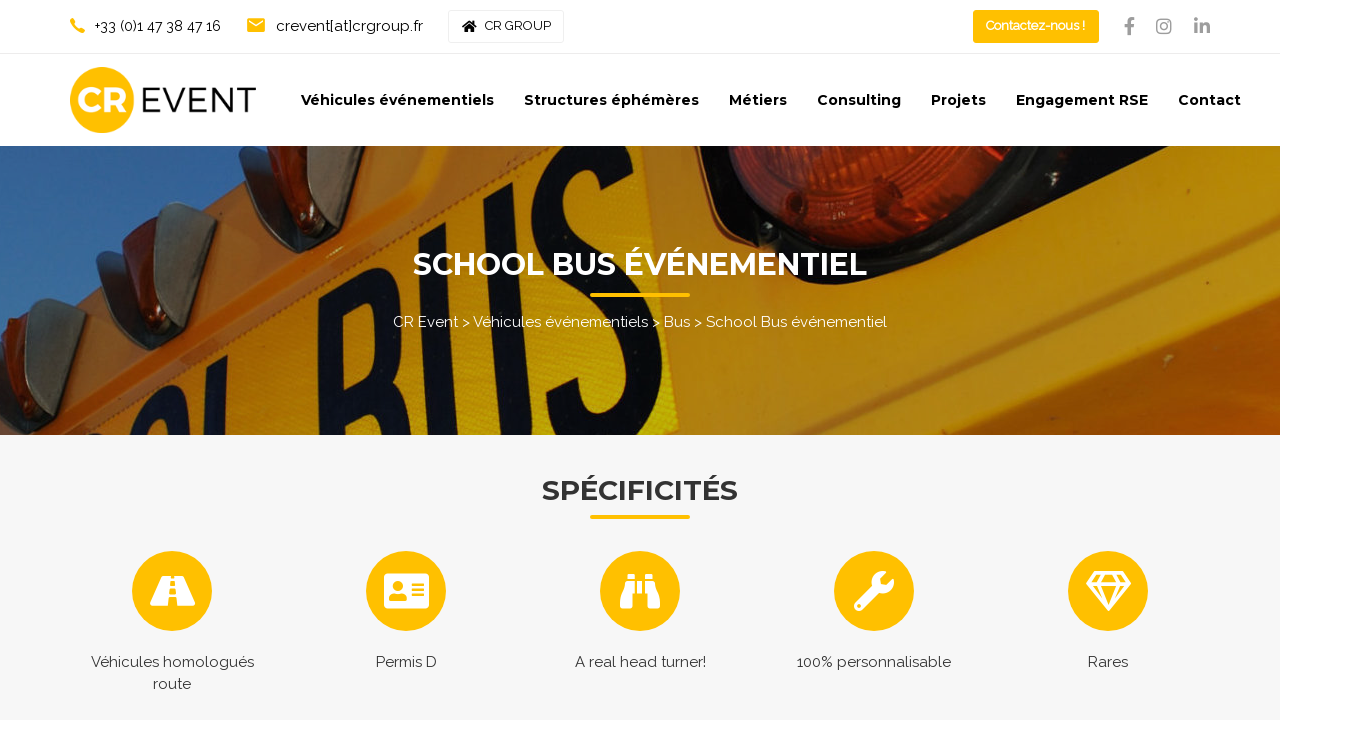

--- FILE ---
content_type: text/html; charset=UTF-8
request_url: https://www.crgroup.fr/projet/school-bus
body_size: 16292
content:
<!DOCTYPE html>
<html lang="fr-FR">
<head >

	<meta charset="UTF-8">
	<meta name="viewport" content="width=device-width, initial-scale=1.0" />
	<meta http-equiv="X-UA-Compatible" content="IE=edge">
	<link rel="profile" href="http://gmpg.org/xfn/11">
	<meta name="mobile-web-app-capable" content="yes">
<meta name="apple-mobile-web-app-capable" content="yes">
<meta name="apple-mobile-web-app-title" content="CR Group - ">
<link rel="pingback" href="https://www.crgroup.fr/xmlrpc.php" />
<meta name='robots' content='index, follow, max-image-preview:large, max-snippet:-1, max-video-preview:-1' />

	<!-- This site is optimized with the Yoast SEO plugin v21.9 - https://yoast.com/wordpress/plugins/seo/ -->
	<title>L&#039;Amérique en France : Notre School Bus événementiel !</title>
	<meta name="description" content="CR Event vous propose plusieurs School Bus événementiel à louer. Gabarits surdimensionnés, coloris fun, parfaits pour vous taper dans l&#039;oeil." />
	<link rel="canonical" href="https://www.crgroup.fr/projet/school-bus" />
	<meta property="og:locale" content="fr_FR" />
	<meta property="og:type" content="article" />
	<meta property="og:title" content="L&#039;Amérique en France : Notre School Bus événementiel !" />
	<meta property="og:description" content="CR Event vous propose plusieurs School Bus événementiel à louer. Gabarits surdimensionnés, coloris fun, parfaits pour vous taper dans l&#039;oeil." />
	<meta property="og:url" content="https://www.crgroup.fr/projet/school-bus" />
	<meta property="og:site_name" content="CR Group" />
	<meta property="article:modified_time" content="2023-11-03T15:32:44+00:00" />
	<meta property="og:image" content="https://www.crgroup.fr/wp-content/uploads/2020/05/shutterstock_30892691-scaled.jpg" />
	<meta property="og:image:width" content="2560" />
	<meta property="og:image:height" content="1707" />
	<meta property="og:image:type" content="image/jpeg" />
	<meta name="twitter:card" content="summary_large_image" />
	<meta name="twitter:label1" content="Durée de lecture estimée" />
	<meta name="twitter:data1" content="3 minutes" />
	<script type="application/ld+json" class="yoast-schema-graph">{"@context":"https://schema.org","@graph":[{"@type":"WebPage","@id":"https://www.crgroup.fr/projet/school-bus","url":"https://www.crgroup.fr/projet/school-bus","name":"L'Amérique en France : Notre School Bus événementiel !","isPartOf":{"@id":"https://www.crgroup.fr/#website"},"primaryImageOfPage":{"@id":"https://www.crgroup.fr/projet/school-bus#primaryimage"},"image":{"@id":"https://www.crgroup.fr/projet/school-bus#primaryimage"},"thumbnailUrl":"https://www.crgroup.fr/wp-content/uploads/2020/05/shutterstock_30892691-scaled.jpg","datePublished":"2020-05-14T09:41:11+00:00","dateModified":"2023-11-03T15:32:44+00:00","description":"CR Event vous propose plusieurs School Bus événementiel à louer. Gabarits surdimensionnés, coloris fun, parfaits pour vous taper dans l'oeil.","breadcrumb":{"@id":"https://www.crgroup.fr/projet/school-bus#breadcrumb"},"inLanguage":"fr-FR","potentialAction":[{"@type":"ReadAction","target":["https://www.crgroup.fr/projet/school-bus"]}]},{"@type":"ImageObject","inLanguage":"fr-FR","@id":"https://www.crgroup.fr/projet/school-bus#primaryimage","url":"https://www.crgroup.fr/wp-content/uploads/2020/05/shutterstock_30892691-scaled.jpg","contentUrl":"https://www.crgroup.fr/wp-content/uploads/2020/05/shutterstock_30892691-scaled.jpg","width":2560,"height":1707,"caption":"location school bus bus jaune us"},{"@type":"BreadcrumbList","@id":"https://www.crgroup.fr/projet/school-bus#breadcrumb","itemListElement":[{"@type":"ListItem","position":1,"name":"Accueil","item":"https://www.crgroup.fr/"},{"@type":"ListItem","position":2,"name":"Portfolios","item":"https://www.crgroup.fr/portfolios"},{"@type":"ListItem","position":3,"name":"School bus"}]},{"@type":"WebSite","@id":"https://www.crgroup.fr/#website","url":"https://www.crgroup.fr/","name":"CR Group","description":"","potentialAction":[{"@type":"SearchAction","target":{"@type":"EntryPoint","urlTemplate":"https://www.crgroup.fr/?s={search_term_string}"},"query-input":"required name=search_term_string"}],"inLanguage":"fr-FR"}]}</script>
	<!-- / Yoast SEO plugin. -->


<link rel='dns-prefetch' href='//fonts.googleapis.com' />
<link rel='preconnect' href='https://fonts.gstatic.com' crossorigin />
<script type="text/javascript">
window._wpemojiSettings = {"baseUrl":"https:\/\/s.w.org\/images\/core\/emoji\/14.0.0\/72x72\/","ext":".png","svgUrl":"https:\/\/s.w.org\/images\/core\/emoji\/14.0.0\/svg\/","svgExt":".svg","source":{"concatemoji":"https:\/\/www.crgroup.fr\/wp-includes\/js\/wp-emoji-release.min.js?ver=6.3.7"}};
/*! This file is auto-generated */
!function(i,n){var o,s,e;function c(e){try{var t={supportTests:e,timestamp:(new Date).valueOf()};sessionStorage.setItem(o,JSON.stringify(t))}catch(e){}}function p(e,t,n){e.clearRect(0,0,e.canvas.width,e.canvas.height),e.fillText(t,0,0);var t=new Uint32Array(e.getImageData(0,0,e.canvas.width,e.canvas.height).data),r=(e.clearRect(0,0,e.canvas.width,e.canvas.height),e.fillText(n,0,0),new Uint32Array(e.getImageData(0,0,e.canvas.width,e.canvas.height).data));return t.every(function(e,t){return e===r[t]})}function u(e,t,n){switch(t){case"flag":return n(e,"\ud83c\udff3\ufe0f\u200d\u26a7\ufe0f","\ud83c\udff3\ufe0f\u200b\u26a7\ufe0f")?!1:!n(e,"\ud83c\uddfa\ud83c\uddf3","\ud83c\uddfa\u200b\ud83c\uddf3")&&!n(e,"\ud83c\udff4\udb40\udc67\udb40\udc62\udb40\udc65\udb40\udc6e\udb40\udc67\udb40\udc7f","\ud83c\udff4\u200b\udb40\udc67\u200b\udb40\udc62\u200b\udb40\udc65\u200b\udb40\udc6e\u200b\udb40\udc67\u200b\udb40\udc7f");case"emoji":return!n(e,"\ud83e\udef1\ud83c\udffb\u200d\ud83e\udef2\ud83c\udfff","\ud83e\udef1\ud83c\udffb\u200b\ud83e\udef2\ud83c\udfff")}return!1}function f(e,t,n){var r="undefined"!=typeof WorkerGlobalScope&&self instanceof WorkerGlobalScope?new OffscreenCanvas(300,150):i.createElement("canvas"),a=r.getContext("2d",{willReadFrequently:!0}),o=(a.textBaseline="top",a.font="600 32px Arial",{});return e.forEach(function(e){o[e]=t(a,e,n)}),o}function t(e){var t=i.createElement("script");t.src=e,t.defer=!0,i.head.appendChild(t)}"undefined"!=typeof Promise&&(o="wpEmojiSettingsSupports",s=["flag","emoji"],n.supports={everything:!0,everythingExceptFlag:!0},e=new Promise(function(e){i.addEventListener("DOMContentLoaded",e,{once:!0})}),new Promise(function(t){var n=function(){try{var e=JSON.parse(sessionStorage.getItem(o));if("object"==typeof e&&"number"==typeof e.timestamp&&(new Date).valueOf()<e.timestamp+604800&&"object"==typeof e.supportTests)return e.supportTests}catch(e){}return null}();if(!n){if("undefined"!=typeof Worker&&"undefined"!=typeof OffscreenCanvas&&"undefined"!=typeof URL&&URL.createObjectURL&&"undefined"!=typeof Blob)try{var e="postMessage("+f.toString()+"("+[JSON.stringify(s),u.toString(),p.toString()].join(",")+"));",r=new Blob([e],{type:"text/javascript"}),a=new Worker(URL.createObjectURL(r),{name:"wpTestEmojiSupports"});return void(a.onmessage=function(e){c(n=e.data),a.terminate(),t(n)})}catch(e){}c(n=f(s,u,p))}t(n)}).then(function(e){for(var t in e)n.supports[t]=e[t],n.supports.everything=n.supports.everything&&n.supports[t],"flag"!==t&&(n.supports.everythingExceptFlag=n.supports.everythingExceptFlag&&n.supports[t]);n.supports.everythingExceptFlag=n.supports.everythingExceptFlag&&!n.supports.flag,n.DOMReady=!1,n.readyCallback=function(){n.DOMReady=!0}}).then(function(){return e}).then(function(){var e;n.supports.everything||(n.readyCallback(),(e=n.source||{}).concatemoji?t(e.concatemoji):e.wpemoji&&e.twemoji&&(t(e.twemoji),t(e.wpemoji)))}))}((window,document),window._wpemojiSettings);
</script>
<style type="text/css">
img.wp-smiley,
img.emoji {
	display: inline !important;
	border: none !important;
	box-shadow: none !important;
	height: 1em !important;
	width: 1em !important;
	margin: 0 0.07em !important;
	vertical-align: -0.1em !important;
	background: none !important;
	padding: 0 !important;
}
</style>
	<link rel='stylesheet' id='child-theme-css' href='https://www.crgroup.fr/wp-content/themes/ave-child/style.css?ver=6.3.7' type='text/css' media='all' />
<link rel='stylesheet' id='sbi_styles-css' href='https://www.crgroup.fr/wp-content/plugins/instagram-feed/css/sbi-styles.min.css?ver=6.3.1' type='text/css' media='all' />
<link rel='stylesheet' id='wp-block-library-css' href='https://www.crgroup.fr/wp-includes/css/dist/block-library/style.min.css?ver=6.3.7' type='text/css' media='all' />
<style id='wp-block-library-theme-inline-css' type='text/css'>
.wp-block-audio figcaption{color:#555;font-size:13px;text-align:center}.is-dark-theme .wp-block-audio figcaption{color:hsla(0,0%,100%,.65)}.wp-block-audio{margin:0 0 1em}.wp-block-code{border:1px solid #ccc;border-radius:4px;font-family:Menlo,Consolas,monaco,monospace;padding:.8em 1em}.wp-block-embed figcaption{color:#555;font-size:13px;text-align:center}.is-dark-theme .wp-block-embed figcaption{color:hsla(0,0%,100%,.65)}.wp-block-embed{margin:0 0 1em}.blocks-gallery-caption{color:#555;font-size:13px;text-align:center}.is-dark-theme .blocks-gallery-caption{color:hsla(0,0%,100%,.65)}.wp-block-image figcaption{color:#555;font-size:13px;text-align:center}.is-dark-theme .wp-block-image figcaption{color:hsla(0,0%,100%,.65)}.wp-block-image{margin:0 0 1em}.wp-block-pullquote{border-bottom:4px solid;border-top:4px solid;color:currentColor;margin-bottom:1.75em}.wp-block-pullquote cite,.wp-block-pullquote footer,.wp-block-pullquote__citation{color:currentColor;font-size:.8125em;font-style:normal;text-transform:uppercase}.wp-block-quote{border-left:.25em solid;margin:0 0 1.75em;padding-left:1em}.wp-block-quote cite,.wp-block-quote footer{color:currentColor;font-size:.8125em;font-style:normal;position:relative}.wp-block-quote.has-text-align-right{border-left:none;border-right:.25em solid;padding-left:0;padding-right:1em}.wp-block-quote.has-text-align-center{border:none;padding-left:0}.wp-block-quote.is-large,.wp-block-quote.is-style-large,.wp-block-quote.is-style-plain{border:none}.wp-block-search .wp-block-search__label{font-weight:700}.wp-block-search__button{border:1px solid #ccc;padding:.375em .625em}:where(.wp-block-group.has-background){padding:1.25em 2.375em}.wp-block-separator.has-css-opacity{opacity:.4}.wp-block-separator{border:none;border-bottom:2px solid;margin-left:auto;margin-right:auto}.wp-block-separator.has-alpha-channel-opacity{opacity:1}.wp-block-separator:not(.is-style-wide):not(.is-style-dots){width:100px}.wp-block-separator.has-background:not(.is-style-dots){border-bottom:none;height:1px}.wp-block-separator.has-background:not(.is-style-wide):not(.is-style-dots){height:2px}.wp-block-table{margin:0 0 1em}.wp-block-table td,.wp-block-table th{word-break:normal}.wp-block-table figcaption{color:#555;font-size:13px;text-align:center}.is-dark-theme .wp-block-table figcaption{color:hsla(0,0%,100%,.65)}.wp-block-video figcaption{color:#555;font-size:13px;text-align:center}.is-dark-theme .wp-block-video figcaption{color:hsla(0,0%,100%,.65)}.wp-block-video{margin:0 0 1em}.wp-block-template-part.has-background{margin-bottom:0;margin-top:0;padding:1.25em 2.375em}
</style>
<style id='classic-theme-styles-inline-css' type='text/css'>
/*! This file is auto-generated */
.wp-block-button__link{color:#fff;background-color:#32373c;border-radius:9999px;box-shadow:none;text-decoration:none;padding:calc(.667em + 2px) calc(1.333em + 2px);font-size:1.125em}.wp-block-file__button{background:#32373c;color:#fff;text-decoration:none}
</style>
<style id='global-styles-inline-css' type='text/css'>
body{--wp--preset--color--black: #000000;--wp--preset--color--cyan-bluish-gray: #abb8c3;--wp--preset--color--white: #ffffff;--wp--preset--color--pale-pink: #f78da7;--wp--preset--color--vivid-red: #cf2e2e;--wp--preset--color--luminous-vivid-orange: #ff6900;--wp--preset--color--luminous-vivid-amber: #fcb900;--wp--preset--color--light-green-cyan: #7bdcb5;--wp--preset--color--vivid-green-cyan: #00d084;--wp--preset--color--pale-cyan-blue: #8ed1fc;--wp--preset--color--vivid-cyan-blue: #0693e3;--wp--preset--color--vivid-purple: #9b51e0;--wp--preset--gradient--vivid-cyan-blue-to-vivid-purple: linear-gradient(135deg,rgba(6,147,227,1) 0%,rgb(155,81,224) 100%);--wp--preset--gradient--light-green-cyan-to-vivid-green-cyan: linear-gradient(135deg,rgb(122,220,180) 0%,rgb(0,208,130) 100%);--wp--preset--gradient--luminous-vivid-amber-to-luminous-vivid-orange: linear-gradient(135deg,rgba(252,185,0,1) 0%,rgba(255,105,0,1) 100%);--wp--preset--gradient--luminous-vivid-orange-to-vivid-red: linear-gradient(135deg,rgba(255,105,0,1) 0%,rgb(207,46,46) 100%);--wp--preset--gradient--very-light-gray-to-cyan-bluish-gray: linear-gradient(135deg,rgb(238,238,238) 0%,rgb(169,184,195) 100%);--wp--preset--gradient--cool-to-warm-spectrum: linear-gradient(135deg,rgb(74,234,220) 0%,rgb(151,120,209) 20%,rgb(207,42,186) 40%,rgb(238,44,130) 60%,rgb(251,105,98) 80%,rgb(254,248,76) 100%);--wp--preset--gradient--blush-light-purple: linear-gradient(135deg,rgb(255,206,236) 0%,rgb(152,150,240) 100%);--wp--preset--gradient--blush-bordeaux: linear-gradient(135deg,rgb(254,205,165) 0%,rgb(254,45,45) 50%,rgb(107,0,62) 100%);--wp--preset--gradient--luminous-dusk: linear-gradient(135deg,rgb(255,203,112) 0%,rgb(199,81,192) 50%,rgb(65,88,208) 100%);--wp--preset--gradient--pale-ocean: linear-gradient(135deg,rgb(255,245,203) 0%,rgb(182,227,212) 50%,rgb(51,167,181) 100%);--wp--preset--gradient--electric-grass: linear-gradient(135deg,rgb(202,248,128) 0%,rgb(113,206,126) 100%);--wp--preset--gradient--midnight: linear-gradient(135deg,rgb(2,3,129) 0%,rgb(40,116,252) 100%);--wp--preset--font-size--small: 13px;--wp--preset--font-size--medium: 20px;--wp--preset--font-size--large: 36px;--wp--preset--font-size--x-large: 42px;--wp--preset--spacing--20: 0.44rem;--wp--preset--spacing--30: 0.67rem;--wp--preset--spacing--40: 1rem;--wp--preset--spacing--50: 1.5rem;--wp--preset--spacing--60: 2.25rem;--wp--preset--spacing--70: 3.38rem;--wp--preset--spacing--80: 5.06rem;--wp--preset--shadow--natural: 6px 6px 9px rgba(0, 0, 0, 0.2);--wp--preset--shadow--deep: 12px 12px 50px rgba(0, 0, 0, 0.4);--wp--preset--shadow--sharp: 6px 6px 0px rgba(0, 0, 0, 0.2);--wp--preset--shadow--outlined: 6px 6px 0px -3px rgba(255, 255, 255, 1), 6px 6px rgba(0, 0, 0, 1);--wp--preset--shadow--crisp: 6px 6px 0px rgba(0, 0, 0, 1);}:where(.is-layout-flex){gap: 0.5em;}:where(.is-layout-grid){gap: 0.5em;}body .is-layout-flow > .alignleft{float: left;margin-inline-start: 0;margin-inline-end: 2em;}body .is-layout-flow > .alignright{float: right;margin-inline-start: 2em;margin-inline-end: 0;}body .is-layout-flow > .aligncenter{margin-left: auto !important;margin-right: auto !important;}body .is-layout-constrained > .alignleft{float: left;margin-inline-start: 0;margin-inline-end: 2em;}body .is-layout-constrained > .alignright{float: right;margin-inline-start: 2em;margin-inline-end: 0;}body .is-layout-constrained > .aligncenter{margin-left: auto !important;margin-right: auto !important;}body .is-layout-constrained > :where(:not(.alignleft):not(.alignright):not(.alignfull)){max-width: var(--wp--style--global--content-size);margin-left: auto !important;margin-right: auto !important;}body .is-layout-constrained > .alignwide{max-width: var(--wp--style--global--wide-size);}body .is-layout-flex{display: flex;}body .is-layout-flex{flex-wrap: wrap;align-items: center;}body .is-layout-flex > *{margin: 0;}body .is-layout-grid{display: grid;}body .is-layout-grid > *{margin: 0;}:where(.wp-block-columns.is-layout-flex){gap: 2em;}:where(.wp-block-columns.is-layout-grid){gap: 2em;}:where(.wp-block-post-template.is-layout-flex){gap: 1.25em;}:where(.wp-block-post-template.is-layout-grid){gap: 1.25em;}.has-black-color{color: var(--wp--preset--color--black) !important;}.has-cyan-bluish-gray-color{color: var(--wp--preset--color--cyan-bluish-gray) !important;}.has-white-color{color: var(--wp--preset--color--white) !important;}.has-pale-pink-color{color: var(--wp--preset--color--pale-pink) !important;}.has-vivid-red-color{color: var(--wp--preset--color--vivid-red) !important;}.has-luminous-vivid-orange-color{color: var(--wp--preset--color--luminous-vivid-orange) !important;}.has-luminous-vivid-amber-color{color: var(--wp--preset--color--luminous-vivid-amber) !important;}.has-light-green-cyan-color{color: var(--wp--preset--color--light-green-cyan) !important;}.has-vivid-green-cyan-color{color: var(--wp--preset--color--vivid-green-cyan) !important;}.has-pale-cyan-blue-color{color: var(--wp--preset--color--pale-cyan-blue) !important;}.has-vivid-cyan-blue-color{color: var(--wp--preset--color--vivid-cyan-blue) !important;}.has-vivid-purple-color{color: var(--wp--preset--color--vivid-purple) !important;}.has-black-background-color{background-color: var(--wp--preset--color--black) !important;}.has-cyan-bluish-gray-background-color{background-color: var(--wp--preset--color--cyan-bluish-gray) !important;}.has-white-background-color{background-color: var(--wp--preset--color--white) !important;}.has-pale-pink-background-color{background-color: var(--wp--preset--color--pale-pink) !important;}.has-vivid-red-background-color{background-color: var(--wp--preset--color--vivid-red) !important;}.has-luminous-vivid-orange-background-color{background-color: var(--wp--preset--color--luminous-vivid-orange) !important;}.has-luminous-vivid-amber-background-color{background-color: var(--wp--preset--color--luminous-vivid-amber) !important;}.has-light-green-cyan-background-color{background-color: var(--wp--preset--color--light-green-cyan) !important;}.has-vivid-green-cyan-background-color{background-color: var(--wp--preset--color--vivid-green-cyan) !important;}.has-pale-cyan-blue-background-color{background-color: var(--wp--preset--color--pale-cyan-blue) !important;}.has-vivid-cyan-blue-background-color{background-color: var(--wp--preset--color--vivid-cyan-blue) !important;}.has-vivid-purple-background-color{background-color: var(--wp--preset--color--vivid-purple) !important;}.has-black-border-color{border-color: var(--wp--preset--color--black) !important;}.has-cyan-bluish-gray-border-color{border-color: var(--wp--preset--color--cyan-bluish-gray) !important;}.has-white-border-color{border-color: var(--wp--preset--color--white) !important;}.has-pale-pink-border-color{border-color: var(--wp--preset--color--pale-pink) !important;}.has-vivid-red-border-color{border-color: var(--wp--preset--color--vivid-red) !important;}.has-luminous-vivid-orange-border-color{border-color: var(--wp--preset--color--luminous-vivid-orange) !important;}.has-luminous-vivid-amber-border-color{border-color: var(--wp--preset--color--luminous-vivid-amber) !important;}.has-light-green-cyan-border-color{border-color: var(--wp--preset--color--light-green-cyan) !important;}.has-vivid-green-cyan-border-color{border-color: var(--wp--preset--color--vivid-green-cyan) !important;}.has-pale-cyan-blue-border-color{border-color: var(--wp--preset--color--pale-cyan-blue) !important;}.has-vivid-cyan-blue-border-color{border-color: var(--wp--preset--color--vivid-cyan-blue) !important;}.has-vivid-purple-border-color{border-color: var(--wp--preset--color--vivid-purple) !important;}.has-vivid-cyan-blue-to-vivid-purple-gradient-background{background: var(--wp--preset--gradient--vivid-cyan-blue-to-vivid-purple) !important;}.has-light-green-cyan-to-vivid-green-cyan-gradient-background{background: var(--wp--preset--gradient--light-green-cyan-to-vivid-green-cyan) !important;}.has-luminous-vivid-amber-to-luminous-vivid-orange-gradient-background{background: var(--wp--preset--gradient--luminous-vivid-amber-to-luminous-vivid-orange) !important;}.has-luminous-vivid-orange-to-vivid-red-gradient-background{background: var(--wp--preset--gradient--luminous-vivid-orange-to-vivid-red) !important;}.has-very-light-gray-to-cyan-bluish-gray-gradient-background{background: var(--wp--preset--gradient--very-light-gray-to-cyan-bluish-gray) !important;}.has-cool-to-warm-spectrum-gradient-background{background: var(--wp--preset--gradient--cool-to-warm-spectrum) !important;}.has-blush-light-purple-gradient-background{background: var(--wp--preset--gradient--blush-light-purple) !important;}.has-blush-bordeaux-gradient-background{background: var(--wp--preset--gradient--blush-bordeaux) !important;}.has-luminous-dusk-gradient-background{background: var(--wp--preset--gradient--luminous-dusk) !important;}.has-pale-ocean-gradient-background{background: var(--wp--preset--gradient--pale-ocean) !important;}.has-electric-grass-gradient-background{background: var(--wp--preset--gradient--electric-grass) !important;}.has-midnight-gradient-background{background: var(--wp--preset--gradient--midnight) !important;}.has-small-font-size{font-size: var(--wp--preset--font-size--small) !important;}.has-medium-font-size{font-size: var(--wp--preset--font-size--medium) !important;}.has-large-font-size{font-size: var(--wp--preset--font-size--large) !important;}.has-x-large-font-size{font-size: var(--wp--preset--font-size--x-large) !important;}
.wp-block-navigation a:where(:not(.wp-element-button)){color: inherit;}
:where(.wp-block-post-template.is-layout-flex){gap: 1.25em;}:where(.wp-block-post-template.is-layout-grid){gap: 1.25em;}
:where(.wp-block-columns.is-layout-flex){gap: 2em;}:where(.wp-block-columns.is-layout-grid){gap: 2em;}
.wp-block-pullquote{font-size: 1.5em;line-height: 1.6;}
</style>
<link rel='stylesheet' id='contact-form-7-css' href='https://www.crgroup.fr/wp-content/plugins/contact-form-7/includes/css/styles.css?ver=5.9.5' type='text/css' media='all' />
<link rel='stylesheet' id='rs-plugin-settings-css' href='https://www.crgroup.fr/wp-content/plugins/revslider/public/assets/css/rs6.css?ver=6.2.2' type='text/css' media='all' />
<style id='rs-plugin-settings-inline-css' type='text/css'>
#rs-demo-id {}
</style>
<link rel='stylesheet' id='liquid-icons-css' href='https://www.crgroup.fr/wp-content/themes/ave/assets/vendors/liquid-icon/liquid-icon.min.css' type='text/css' media='all' />
<link rel='stylesheet' id='font-awesome-css' href='https://www.crgroup.fr/wp-content/themes/ave/assets/vendors/font-awesome/css/font-awesome.min.css' type='text/css' media='all' />
<link rel='stylesheet' id='bootstrap-css' href='https://www.crgroup.fr/wp-content/themes/ave/assets/vendors/bootstrap/css/bootstrap.min.css' type='text/css' media='all' />
<link rel='stylesheet' id='jquery-ui-css' href='https://www.crgroup.fr/wp-content/themes/ave/assets/vendors/jquery-ui/jquery-ui.css' type='text/css' media='all' />
<link rel='stylesheet' id='flickity-css' href='https://www.crgroup.fr/wp-content/themes/ave/assets/vendors/flickity/flickity.min.css' type='text/css' media='all' />
<link rel='stylesheet' id='fresco-css' href='https://www.crgroup.fr/wp-content/themes/ave/assets/vendors/fresco/css/fresco.css' type='text/css' media='all' />
<link rel='stylesheet' id='lity-css' href='https://www.crgroup.fr/wp-content/themes/ave/assets/vendors/lity/lity.min.css' type='text/css' media='all' />
<link rel='stylesheet' id='liquid-base-css' href='https://www.crgroup.fr/wp-content/themes/ave/style.css' type='text/css' media='all' />
<link rel='stylesheet' id='liquid-theme-css' href='https://www.crgroup.fr/wp-content/themes/ave/assets/css/theme.min.css' type='text/css' media='all' />
<link rel='stylesheet' id='js_composer_front-css' href='https://www.crgroup.fr/wp-content/plugins/js_composer/assets/css/js_composer.min.css?ver=6.1' type='text/css' media='all' />
<link rel='stylesheet' id='ave-core-css' href='https://www.crgroup.fr/wp-content/plugins/ave-core/assets/css/ave-core.min.css?ver=6.3.7' type='text/css' media='all' />
<link rel="preload" as="style" href="https://fonts.googleapis.com/css?family=Raleway:400%7CPoppins:400%7CMontserrat:700,500&#038;subset=latin&#038;display=swap&#038;ver=6.3.7" /><link rel="stylesheet" href="https://fonts.googleapis.com/css?family=Raleway:400%7CPoppins:400%7CMontserrat:700,500&#038;subset=latin&#038;display=swap&#038;ver=6.3.7" media="print" onload="this.media='all'"><noscript><link rel="stylesheet" href="https://fonts.googleapis.com/css?family=Raleway:400%7CPoppins:400%7CMontserrat:700,500&#038;subset=latin&#038;display=swap&#038;ver=6.3.7" /></noscript><link rel='stylesheet' id='liquid-generated-responsive-css' href='//www.crgroup.fr/wp-content/uploads/liquid-styles/liquid-responsive-100.css?timestamp=1639673683&#038;ver=6.3.7' type='text/css' media='all' />
<script type='text/javascript' src='https://www.crgroup.fr/wp-includes/js/jquery/jquery.min.js?ver=3.7.0' id='jquery-core-js'></script>
<script type='text/javascript' src='https://www.crgroup.fr/wp-includes/js/jquery/jquery-migrate.min.js?ver=3.4.1' id='jquery-migrate-js'></script>
<script type='text/javascript' src='https://www.crgroup.fr/wp-content/plugins/revslider/public/assets/js/rbtools.min.js?ver=6.0' id='tp-tools-js'></script>
<script type='text/javascript' src='https://www.crgroup.fr/wp-content/plugins/revslider/public/assets/js/rs6.min.js?ver=6.2.2' id='revmin-js'></script>
<script type='text/javascript' src='https://www.crgroup.fr/wp-content/themes/ave/assets/vendors/inline.js?ver=1.0' id='color-variable-js'></script>
<script id="color-variable-js-after" type="text/javascript">
function testCSSVariables(){var e="rgb(255, 198, 0)",o=document.createElement("span");o.style.setProperty("--color",e),o.style.setProperty("background","var(--color)"),document.body.appendChild(o);var r=getComputedStyle(o).backgroundColor===e;return document.body.removeChild(o),r};
</script>
<link rel="https://api.w.org/" href="https://www.crgroup.fr/wp-json/" /><link rel="alternate" type="application/json+oembed" href="https://www.crgroup.fr/wp-json/oembed/1.0/embed?url=https%3A%2F%2Fwww.crgroup.fr%2Fprojet%2Fschool-bus" />
<link rel="alternate" type="text/xml+oembed" href="https://www.crgroup.fr/wp-json/oembed/1.0/embed?url=https%3A%2F%2Fwww.crgroup.fr%2Fprojet%2Fschool-bus&#038;format=xml" />
<meta name="generator" content="Redux 4.4.17" />
	<link rel="shortcut icon" href="https://www.crgroup.fr/wp-content/uploads/2020/11/favicon.png" />
			<!-- For iPhone -->
		<link rel="apple-touch-icon-precomposed" href="https://www.crgroup.fr/wp-content/uploads/2020/11/favicon.png">
			<!-- For iPhone 4 Retina display -->
		<link rel="apple-touch-icon" sizes="114x114" href="https://www.crgroup.fr/wp-content/uploads/2020/11/favicon.png">
			<!-- For iPad -->
		<link rel="apple-touch-icon" sizes="72x72" href="https://www.crgroup.fr/wp-content/uploads/2020/11/favicon.png">
			<!-- For iPad Retina display -->
		<link rel="apple-touch-icon" sizes="144x144" href="https://www.crgroup.fr/wp-content/uploads/2020/11/favicon.png">
		<script type="text/javascript">
				window.liquidParams = {mobileNavBreakpoint:1199
				}	
			  </script><style type="text/css">.recentcomments a{display:inline !important;padding:0 !important;margin:0 !important;}</style><meta name="generator" content="Powered by WPBakery Page Builder - drag and drop page builder for WordPress."/>
<meta name="generator" content="Powered by Slider Revolution 6.2.2 - responsive, Mobile-Friendly Slider Plugin for WordPress with comfortable drag and drop interface." />
<link rel="icon" href="https://www.crgroup.fr/wp-content/uploads/2020/12/cropped-FAVICON3-1-32x32.png" sizes="32x32" />
<link rel="icon" href="https://www.crgroup.fr/wp-content/uploads/2020/12/cropped-FAVICON3-1-192x192.png" sizes="192x192" />
<link rel="apple-touch-icon" href="https://www.crgroup.fr/wp-content/uploads/2020/12/cropped-FAVICON3-1-180x180.png" />
<meta name="msapplication-TileImage" content="https://www.crgroup.fr/wp-content/uploads/2020/12/cropped-FAVICON3-1-270x270.png" />
<script type="text/javascript">function setREVStartSize(e){			
			try {								
				var pw = document.getElementById(e.c).parentNode.offsetWidth,
					newh;
				pw = pw===0 || isNaN(pw) ? window.innerWidth : pw;
				e.tabw = e.tabw===undefined ? 0 : parseInt(e.tabw);
				e.thumbw = e.thumbw===undefined ? 0 : parseInt(e.thumbw);
				e.tabh = e.tabh===undefined ? 0 : parseInt(e.tabh);
				e.thumbh = e.thumbh===undefined ? 0 : parseInt(e.thumbh);
				e.tabhide = e.tabhide===undefined ? 0 : parseInt(e.tabhide);
				e.thumbhide = e.thumbhide===undefined ? 0 : parseInt(e.thumbhide);
				e.mh = e.mh===undefined || e.mh=="" || e.mh==="auto" ? 0 : parseInt(e.mh,0);		
				if(e.layout==="fullscreen" || e.l==="fullscreen") 						
					newh = Math.max(e.mh,window.innerHeight);				
				else{					
					e.gw = Array.isArray(e.gw) ? e.gw : [e.gw];
					for (var i in e.rl) if (e.gw[i]===undefined || e.gw[i]===0) e.gw[i] = e.gw[i-1];					
					e.gh = e.el===undefined || e.el==="" || (Array.isArray(e.el) && e.el.length==0)? e.gh : e.el;
					e.gh = Array.isArray(e.gh) ? e.gh : [e.gh];
					for (var i in e.rl) if (e.gh[i]===undefined || e.gh[i]===0) e.gh[i] = e.gh[i-1];
										
					var nl = new Array(e.rl.length),
						ix = 0,						
						sl;					
					e.tabw = e.tabhide>=pw ? 0 : e.tabw;
					e.thumbw = e.thumbhide>=pw ? 0 : e.thumbw;
					e.tabh = e.tabhide>=pw ? 0 : e.tabh;
					e.thumbh = e.thumbhide>=pw ? 0 : e.thumbh;					
					for (var i in e.rl) nl[i] = e.rl[i]<window.innerWidth ? 0 : e.rl[i];
					sl = nl[0];									
					for (var i in nl) if (sl>nl[i] && nl[i]>0) { sl = nl[i]; ix=i;}															
					var m = pw>(e.gw[ix]+e.tabw+e.thumbw) ? 1 : (pw-(e.tabw+e.thumbw)) / (e.gw[ix]);					

					newh =  (e.type==="carousel" && e.justify==="true" ? e.gh[ix] : (e.gh[ix] * m)) + (e.tabh + e.thumbh);
				}			
				
				if(window.rs_init_css===undefined) window.rs_init_css = document.head.appendChild(document.createElement("style"));					
				document.getElementById(e.c).height = newh;
				window.rs_init_css.innerHTML += "#"+e.c+"_wrapper { height: "+newh+"px }";				
			} catch(e){
				console.log("Failure at Presize of Slider:" + e)
			}					   
		  };</script>
<style id='liquid-stylesheet-inline-css' type='text/css'>:root{--color-primary:#c0392b;--color-gradient-start:#C0392B;--color-gradient-stop:#C0392B;}.woocommerce ul.products, .woocommerce-page ul.products{margin-left:-15px;margin-right:-15px;}.woocommerce ul.products li.product, .woocommerce-page ul.products li.product{padding-left:15px;padding-right:15px;}body{font-family:Raleway;font-weight:400;line-height:1.75em;font-size:15px;color:#333333;}body.single-post .blog-single-title{font-family:inherit;}body.single-post .content{font-family:inherit;}.h1,h1{font-family:Montserrat;font-weight:700;line-height:38px;font-size:32px;color:#333333;}.h2,h2{font-family:Montserrat;font-weight:700;line-height:1.111em;font-size:28px;color:#333333;}.h3,h3{font-family:Montserrat;font-weight:500;line-height:1.111em;font-size:22px;color:#333333;}.h4,h4{font-family:Montserrat;font-weight:500;line-height:1.7em;font-size:24px;color:#000000;}.h5,h5{font-family:Montserrat;font-weight:500;line-height:1.9em;font-size:20px;color:#000000;}.h6,h6{font-family:Montserrat;font-weight:500;line-height:1.8;font-size:16px;color:#000000;}.main-header .navbar-brand{max-width:336px !important;}.titlebar-inner h1{}.titlebar-inner p{}.titlebar-inner{padding-top:200px;padding-bottom:200px;}.titlebar{background-color:#f2f2f2;}section.vc_row{units:px;}@media ( min-width: 1200px ){.main-header .is-stuck{background:rgb(255, 255, 255) !important;}.mainbar-wrap.is-stuck .social-icon:not(.branded):not(.branded-text) a, .mainbar-wrap.is-stuck .header-module .ld-module-trigger, .mainbar-wrap.is-stuck .main-nav > li > a, .mainbar-wrap.is-stuck .ld-module-search-visible-form .ld-search-form input, .mainbar-wrap.is-stuck .header-module .lqd-custom-menu > li > a{color:rgb(0, 0, 0) !important;}.mainbar-wrap.is-stuck .mainbar-wrap.is-stuck .header-module .nav-trigger .bar{background-color:rgb(0, 0, 0) !important;}.mainbar-wrap.is-stuck .header-module .ld-module-trigger-icon, .mainbar-wrap.is-stuck .header-module .ld-module-trigger-txt{color:inherit !important;}.mainbar-wrap.is-stuck .ld-module-search-visible-form .ld-search-form input{border-color:rgb(0, 0, 0) !important;}}</style><style type="text/css" data-type="vc_shortcodes-custom-css">.vc_custom_1607513293088{padding-top: 40px !important;padding-bottom: 40px !important;background-image: url(https://www.crgroup.fr/wp-content/uploads/2020/05/shutterstock_580618636-scaled-e1589881058624.jpg?id=4852) !important;}.vc_custom_1588261107593{padding-top: 40px !important;padding-bottom: 20px !important;background-color: #f7f7f7 !important;}.vc_custom_1589356049715{padding-top: 40px !important;padding-bottom: 40px !important;}.vc_custom_1609925248193{padding-top: 90px !important;padding-bottom: 50px !important;background-color: #f7f7f7 !important;}.vc_custom_1588260732445{margin-top: 20px !important;}.vc_custom_1607512119945{margin-bottom: 20px !important;}.vc_custom_1607512115158{margin-bottom: 20px !important;}.vc_custom_1607008228101{margin-bottom: 20px !important;}.vc_custom_1589447971975{margin-top: 15px !important;margin-bottom: 0px !important;}.vc_custom_1589356279413{margin-top: 15px !important;margin-bottom: 0px !important;}</style><noscript><style> .wpb_animate_when_almost_visible { opacity: 1; }</style></noscript><style type="text/css" data-type="vc_shortcodes-custom-css">.vc_custom_1532507967782{border-bottom-width: 1px !important;border-bottom-color: #edecec !important;border-bottom-style: solid !important;}</style><style type="text/css" data-type="vc_shortcodes-custom-css">.vc_custom_1587483249370{margin-top: 0px !important;border-top-width: 1px !important;padding-top: 15px !important;padding-bottom: 15px !important;background-color: #222324 !important;border-top-color: #3a3b3c !important;border-top-style: solid !important;}.vc_custom_1532517495669{margin-bottom: 35px !important;}.vc_custom_1532517500203{margin-bottom: 35px !important;}.vc_custom_1532517504318{margin-bottom: 35px !important;}.vc_custom_1532517508616{margin-bottom: 35px !important;}.vc_custom_1607529452212{margin-bottom: 30px !important;}.vc_custom_1697621103838{margin-bottom: 0px !important;}</style>	<link rel="stylesheet" type="text/css" href="https://www.crgroup.fr/wp-content/themes/ave/assets/css/custom_seo.css">
	<script type="application/ld+json">
	{
	  "@context": "https://schema.org",
	  "@type": "ProfessionalService",
	  "name": "CR GROUP",
	  "image": "https://www.crgroup.fr/wp-content/uploads/2020/09/logo-site-new.png",
	  "@id": "",
	  "url": "https://www.crgroup.fr/",
	  "telephone": "+330147384716",
	  "address": {
	    "@type": "PostalAddress",
	    "streetAddress": "18 place du marché",
	    "addressLocality": "Neuilly-sur-Seine",
	    "postalCode": "92200",
	    "addressCountry": "FR"
	  }  
	}
	</script>
	<script type="application/ld+json">
		{
		  "@context": "https://schema.org",
		  "@type": "Organization",
		  "name": "CR GROUP",
		  "alternateName": "crgroup",
		  "url": "https://www.crgroup.fr/",
		  "logo": "https://www.crgroup.fr/wp-content/uploads/2020/09/logo-site-new.png",
		  "sameAs": [
		    "https://www.facebook.com/crgroupfrance",
		    "https://www.instagram.com/crgroupfrance/",
		    "https://www.linkedin.com/company/crgroupfrance/"
		  ]
		}
	</script>
</head>

<body class="liquid-portfolio-template-default single single-liquid-portfolio postid-4680 single-format-standard wp-embed-responsive ancestor-pageid- portfolio-parent-36 portfolio-parent-24 portfolio-parent-27 blog-single-image-left blog-single-post-has-thumbnail site-wide-layout wpb-js-composer js-comp-ver-6.1 vc_responsive" dir="ltr" itemscope="itemscope" itemtype="http://schema.org/WebPage" data-mobile-nav-style="classic" data-mobile-nav-scheme="gray" data-mobile-nav-trigger-alignment="right" data-mobile-header-scheme="gray" data-mobile-secondary-bar="false" data-mobile-logo-alignment="default">

	<script type="text/javascript">
				(function() {
					if(!testCSSVariables()){var script=document.createElement("script"),body=document.querySelector("body");script.onreadystatechange = function () { if (this.readyState == 'complete' || this.readyState == 'loaded') { cssVars(); } };script.onload = function() { cssVars(); };script.src="assets/vendors/css-vars-ponyfill.min.js",body.insertBefore(script,body.lastChild);};
				}());
			</script><div><span class="screen-reader-text">Skip links</span><ul class="liquid-skip-link screen-reader-text"><li><a href="#content" class="screen-reader-shortcut"> Skip to content</a></li></ul></div>

	<div id="wrap">

		<header class="header site-header main-header " data-sticky-header="true" id="header" itemscope="itemscope" itemtype="http://schema.org/WPHeader">
<div  class="secondarybar-wrap vc_custom_1532507967782 " >	<div class="container secondarybar-container">		<div class="secondarybar">			<div class="row secondarybar-row align-items-center"><div  class="col vc_col-sm-4  "><style>.ld_header_iconbox_697bbbd6917c2 .iconbox-icon-container{color:rgb(255, 192, 0);}.ld_header_iconbox_697bbbd6917c2 h3{font-size:14px;color:rgb(0, 0, 0);}</style><div class="header-module">
	<div class="iconbox iconbox-side iconbox-xs ld_header_iconbox_697bbbd6917c2" id="ld_header_iconbox_697bbbd6917c2">
								
		<div class="iconbox-icon-wrap"><span class="iconbox-icon-container"><i class="icon-ion-ios-call"></i></span></div><!-- /.iconbox-icon-wrap -->				<h3>+33 (0)1 47 38 47 16</h3>						
	</div><!-- /.iconbox -->
</div><style>.ld_header_iconbox_697bbbd691894 .iconbox-icon-container{color:rgb(255, 192, 0);}.ld_header_iconbox_697bbbd691894 h3{font-size:14px;color:rgb(0, 0, 0);}</style><div class="header-module">
	<div class="iconbox iconbox-side iconbox-xs ld_header_iconbox_697bbbd691894" id="ld_header_iconbox_697bbbd691894">
								
		<div class="iconbox-icon-wrap"><span class="iconbox-icon-container"><i class="icon-md-mail"></i></span></div><!-- /.iconbox-icon-wrap -->					<div class="contents">
						<p><a href="mailto:crevent@crgroup.fr">crevent[at]crgroup.fr</a></p>
					</div>
				
	</div><!-- /.iconbox -->
</div><div class="header-module">
	<style>.ld_button_697bbbd69200f.btn-icon-solid .btn-icon{background:rgb(239, 239, 239);}.ld_button_697bbbd69200f.btn-icon-circle.btn-icon-ripple .btn-icon:before{border-color:rgb(239, 239, 239);}.ld_button_697bbbd69200f.btn-icon-solid:hover .btn-icon{background:rgb(192, 57, 43);}.ld_button_697bbbd69200f{color:rgb(0, 0, 0);border-color:rgb(239, 239, 239);line-height:1.25em !important;font-size:13px !important;}.ld_button_697bbbd69200f:hover{background-color:rgb(192, 57, 43);border-color:rgb(192, 57, 43);}.ld_button_697bbbd69200f .btn-gradient-bg-hover{background:-webkit-linear-gradient(to right, rgb(192, 57, 43) 0%, rgb(192, 57, 43) 100%);background:linear-gradient(to right, rgb(192, 57, 43) 0%, rgb(192, 57, 43) 100%);}.ld_button_697bbbd69200f:hover .btn-gradient-border defs stop:first-child{stop-color:rgb(192, 57, 43);}.ld_button_697bbbd69200f:hover .btn-gradient-border defs stop:last-child{stop-color:rgb(192, 57, 43);}</style><a href="https://www.crgroup.fr/" title="Accueil" class="btn btn-default btn-xsm semi-round btn-bordered border-thin btn-icon-left ld_header_button_697bbbd691d78 ld_button_697bbbd69200f">
	<span>
		
					<span class="btn-txt">CR GROUP</span>
			
	<span class="btn-icon"><i class="fas fa-home"></i></span>			</span>
</a>
</div></div><div  class="col vc_col-sm-4  "></div><div  class="col vc_col-sm-4   text-right"><div class="header-module">
	<style>.ld_button_697bbbd692339.btn-icon-solid .btn-icon{background:rgb(255, 192, 0);}.ld_button_697bbbd692339.btn-icon-circle.btn-icon-ripple .btn-icon:before{border-color:rgb(255, 192, 0);}.ld_button_697bbbd692339.btn-icon-solid:hover .btn-icon{background:rgb(255, 192, 0);}.ld_button_697bbbd692339{background-color:rgb(255, 192, 0);border-color:rgb(255, 192, 0);color:rgb(255, 255, 255);line-height:1.25em !important;font-size:13px !important;font-weight:bold !important;}.ld_button_697bbbd692339:hover{background-color:rgb(255, 192, 0);border-color:rgb(255, 192, 0);color:rgb(255, 255, 255);}.ld_button_697bbbd692339 .btn-gradient-bg-hover{background:-webkit-linear-gradient(to right, rgb(255, 192, 0) 0%, rgb(255, 192, 0) 100%);background:linear-gradient(to right, rgb(255, 192, 0) 0%, rgb(255, 192, 0) 100%);}.ld_button_697bbbd692339 .btn-gradient-border defs stop:first-child{stop-color:rgb(255, 192, 0);}.ld_button_697bbbd692339 .btn-gradient-border defs stop:last-child{stop-color:rgb(255, 192, 0);}.ld_button_697bbbd692339:hover .btn-gradient-border defs stop:first-child{stop-color:rgb(255, 192, 0);}.ld_button_697bbbd692339:hover .btn-gradient-border defs stop:last-child{stop-color:rgb(255, 192, 0);}</style><a href="https://www.crgroup.fr/contact" title="Contact" class="btn btn-solid btn-xsm semi-round btn-bordered border-thin ld_header_button_697bbbd69223d ld_button_697bbbd692339">
	<span>
		
					<span class="btn-txt">Contactez-nous !</span>
			
				</span>
</a>
</div><style>.ld_header_social_icons_697bbbd69244e.social-icon a{color:rgb(157, 157, 157) !important;}.ld_header_social_icons_697bbbd69244e.social-icon li a:hover{color:rgb(0, 0, 0) !important;}</style><div class="header-module">
		<ul class="social-icon social-icon-md ld_header_social_icons_697bbbd69244e" id=ld_header_social_icons_697bbbd69244e>
	<li><a href="https://www.facebook.com/crgroupfrance" target="_blank"><i class="fa fa-facebook"></i></a></li><li><a href="https://www.instagram.com/crgroupfrance/" target="_blank"><i class="fa fa-instagram"></i></a></li><li><a href="https://www.linkedin.com/company/crgroupfrance" target="_blank"><i class="fa fa-linkedin"></i></a></li>	</ul>
</div></div>			</div><!-- /.row secondarybar-row -->		</div><!-- /.secondarybar -->	</div><!-- /.container --></div><!-- /.secondarybar-wrap --><div  class="mainbar-wrap   " ><span class="megamenu-hover-bg"></span>	<div class="container mainbar-container">		<div class="mainbar">			<div class="row mainbar-row align-items-lg-stretch"><div  class="col vc_col-sm-4  "><style>.navbar-brand{padding-top:5px;padding-bottom:5px;}</style>
<div id="ld_header_image_697bbbd692635" class="navbar-header ld_header_image_697bbbd692635">

	<a class="navbar-brand" href="https://www.crgroup.fr/crevent" rel="home"><span class="navbar-brand-inner">    <img class="logo-default" src="https://www.crgroup.fr/wp-content/uploads/2020/04/logo-cr-event.png" alt="CR Group"  /></span></a>	<button type="button" class="navbar-toggle collapsed nav-trigger style-mobile" data-toggle="collapse" data-target="#main-header-collapse" aria-expanded="false" data-changeclassnames='{ "html": "mobile-nav-activated overflow-hidden" }'>
				<span class="sr-only">Toggle navigation</span>
				<span class="bars">
					<span class="bar"></span>
					<span class="bar"></span>
					<span class="bar"></span>
				</span>
			</button>	
</div><!-- /.navbar-header --></div><div  class="col vc_col-sm-4  "></div><div  class="col vc_col-sm-4   text-right text-lg-right"><div class="collapse navbar-collapse menu-crevent ld_header_collapsed_697bbbd692a5b" id="main-header-collapse">
	<style>.ld_header_menu_697bbbd692bce.main-nav > li > a{font-family:Montserrat!important;font-weight:700!important;font-style:normal!important;font-size:14px;font-weight:500;color:rgb(0, 0, 0);}.ld_header_menu_697bbbd692bce.main-nav > li > a:hover{color:rgb(0, 0, 0);}</style><ul id="primary-nav" class="main-nav ld_header_menu_697bbbd692bce main-nav-hover-underline-2 nav align-items-lg-stretch justify-content-lg-end" data-submenu-options='{"toggleType":"fade","handler":"mouse-in-out"}' ><li id="menu-item-4336" class="menu-item menu-item-type-post_type menu-item-object-page menu-item-4336"><a href="https://www.crgroup.fr/crevent/vehicules-evenementiels"><span class="link-icon"></span><span class="link-txt"><span class="link-ext"></span><span class="txt">Véhicules événementiels<span class="submenu-expander"> <i class="fa fa-angle-down"></i> </span></span></span></a></li>
<li id="menu-item-4335" class="menu-item menu-item-type-post_type menu-item-object-page menu-item-4335"><a href="https://www.crgroup.fr/crevent/structures-ephemeres"><span class="link-icon"></span><span class="link-txt"><span class="link-ext"></span><span class="txt">Structures éphémères<span class="submenu-expander"> <i class="fa fa-angle-down"></i> </span></span></span></a></li>
<li id="menu-item-6169" class="menu-item menu-item-type-post_type menu-item-object-page menu-item-has-children menu-item-6169"><a href="https://www.crgroup.fr/crevent/agence-evenementielle-cr-event"><span class="link-icon"></span><span class="link-txt"><span class="link-ext"></span><span class="txt">Métiers<span class="submenu-expander"> <i class="fa fa-angle-down"></i> </span></span></span></a>
<ul class="nav-item-children">
	<li id="menu-item-6170" class="menu-item menu-item-type-post_type menu-item-object-page menu-item-6170"><a href="https://www.crgroup.fr/crevent/services-evenementiels-cr-event"><span class="link-icon"></span><span class="link-txt"><span class="link-ext"></span><span class="txt">Services<span class="submenu-expander"> <i class="fa fa-angle-down"></i> </span></span></span></a></li>
</ul>
</li>
<li id="menu-item-11155" class="menu-item menu-item-type-post_type menu-item-object-page menu-item-has-children menu-item-11155"><a href="https://www.crgroup.fr/crevent/consulting"><span class="link-icon"></span><span class="link-txt"><span class="link-ext"></span><span class="txt">Consulting<span class="submenu-expander"> <i class="fa fa-angle-down"></i> </span></span></span></a>
<ul class="nav-item-children">
	<li id="menu-item-11153" class="menu-item menu-item-type-post_type menu-item-object-page menu-item-11153"><a href="https://www.crgroup.fr/crevent/consulting-evenement-responsable"><span class="link-icon"></span><span class="link-txt"><span class="link-ext"></span><span class="txt">Consulting évènement responsable<span class="submenu-expander"> <i class="fa fa-angle-down"></i> </span></span></span></a></li>
	<li id="menu-item-11154" class="menu-item menu-item-type-post_type menu-item-object-page menu-item-11154"><a href="https://www.crgroup.fr/crevent/consulting-evenement-itinerant"><span class="link-icon"></span><span class="link-txt"><span class="link-ext"></span><span class="txt">Consulting évènement itinérant<span class="submenu-expander"> <i class="fa fa-angle-down"></i> </span></span></span></a></li>
</ul>
</li>
<li id="menu-item-4333" class="menu-item menu-item-type-post_type menu-item-object-page menu-item-4333"><a href="https://www.crgroup.fr/crevent/galerie-projets-cr-event"><span class="link-icon"></span><span class="link-txt"><span class="link-ext"></span><span class="txt">Projets<span class="submenu-expander"> <i class="fa fa-angle-down"></i> </span></span></span></a></li>
<li id="menu-item-10804" class="menu-item menu-item-type-post_type menu-item-object-page menu-item-10804"><a href="https://www.crgroup.fr/engagement-rse"><span class="link-icon"></span><span class="link-txt"><span class="link-ext"></span><span class="txt">Engagement RSE<span class="submenu-expander"> <i class="fa fa-angle-down"></i> </span></span></span></a></li>
<li id="menu-item-4551" class="menu-item menu-item-type-post_type menu-item-object-page menu-item-4551"><a href="https://www.crgroup.fr/contact"><span class="link-icon"></span><span class="link-txt"><span class="link-ext"></span><span class="txt">Contact<span class="submenu-expander"> <i class="fa fa-angle-down"></i> </span></span></span></a></li>
</ul>
	
</div><!-- /.navbar-collapse --><div class="header-module  ">
	<div class="ld-module-search">
	
	<span class="ld-module-trigger" role="button" data-ld-toggle="true" data-toggle="collapse" data-target="#search-697bbbd6948c9" aria-controls="search-697bbbd6948c9" aria-expanded="false">
				<span class="ld-module-trigger-icon">
			<i class="icon-ld-search"></i>
		</span><!-- /.ld-module-trigger-icon --> 
	</span><!-- /.ld-module-trigger -->
	
	<div role="search" class="ld-module-dropdown collapse" id="search-697bbbd6948c9" aria-expanded="false">
		<div class="ld-search-form-container">
			<form role="search" method="get" action="https://www.crgroup.fr/" class="ld-search-form">
				<input type="search" placeholder="Start searching" value="" name="s" />
				<span role="search" class="input-icon" data-ld-toggle="true" data-toggle="collapse" data-target="#search-697bbbd6948c9" aria-controls="search-697bbbd6948c9" aria-expanded="false"><i class="icon-ld-search"></i></span>
			</form>
		</div><!-- /.ld-search-form-container -->
	</div><!-- /.ld-module-dropdown -->
	
</div><!-- /.module-search --></div><style>.liquid_vc_single_image-697bbbd694fd9 figure img, .liquid_vc_single_image-697bbbd694fd9 figure svg{ max-width:25px}</style>
	<div id="home-sticky" class="wpb_single_image wpb_content_element vc_align_left  liquid_vc_single_image-697bbbd694fd9">
		
		<figure class="wpb_wrapper vc_figure">
			<a href="https://www.crgroup.fr" target="_self" class="vc_single_image-wrapper   vc_box_border_grey"><img width="512" height="512" src="https://www.crgroup.fr/wp-content/uploads/2023/11/page-daccueil.png" class="vc_single_image-img attachment-large" alt="" decoding="async" loading="lazy" srcset="https://www.crgroup.fr/wp-content/uploads/2023/11/page-daccueil.png 512w, https://www.crgroup.fr/wp-content/uploads/2023/11/page-daccueil-300x300.png 300w, https://www.crgroup.fr/wp-content/uploads/2023/11/page-daccueil-150x150.png 150w" sizes="(max-width: 512px) 100vw, 512px" /></a>
		</figure>
	</div>
</div>			</div><!-- /.row mainbar-row -->		</div><!-- /.mainbar -->	</div><!-- /.container --></div><!-- /.mainbar-wrap --><div  class="secondarybar-wrap  " >	<div class="container secondarybar-container">		<div class="secondarybar">			<div class="row secondarybar-row align-items-center"><div  class="col vc_col-sm-4  "></div><div  class="col vc_col-sm-4  "></div><div  class="col vc_col-sm-4  "></div>			</div><!-- /.row secondarybar-row -->		</div><!-- /.secondarybar -->	</div><!-- /.container --></div><!-- /.secondarybar-wrap --></header>
		<main class="content" id="content">
					<article class="post post-4680 liquid-portfolio type-liquid-portfolio status-publish format-standard has-post-thumbnail hentry liquid-portfolio-category-bus liquid-portfolio-category-cr-event liquid-portfolio-category-vehicules-evenementiels" id="post-4680" itemscope="itemscope" itemtype="http://schema.org/CreativeWork">
			
<div class="pf-single-contents">
	<p><style>@media (min-width: 1200px) { .liquid-row-responsive-697bbbd697abe {padding-top:100px !important; padding-bottom:100px !important;  }  }   </style><section data-parallax="true" data-parallax-options='{"parallaxBG":true}' style="background-position:center center !important;" data-bg-image="url" class="vc_row wpb_row vc_row-fluid vc_custom_1607513293088 row-contains-padding-top row-contains-padding-bottom liquid-row-responsive-697bbbd697abe liquid-row-shadowbox-697bbbd697ad4 vc_row-has-fill vc_row-has-bg"><div class="liquid-row-overlay" style="background:rgba(0, 0, 0, 0.25)"></div><div class="ld-container container"><div class="row ld-row"><div class="wpb_column vc_column_container vc_col-sm-12 liquid-column-697bbbd69cdb6"><div class="vc_column-inner"><div class="wpb_wrapper "   ><div class="wpb_wrapper-inner"><style>.ld_fancy_heading_697bbbd69cec3 h1{color:rgb(255, 255, 255);}.ld_fancy_heading_697bbbd69cec3 .lqd-highlight-inner{height:0.275em;bottom:0px;}</style><div class="ld-fancy-heading text-center ld_fancy_heading_697bbbd69cec3">
	<h1 class="lqd-highlight-underline lqd-highlight-grow-left" ><span class="ld-fh-txt"> School bus événementiel</span></h1></div>
	<div class="wpb_text_column wpb_content_element  fil-arianne" >
		<div class="wpb_wrapper">
			<p style="text-align: center;"><a href="https://www.crgroup.fr/crevent">CR Event</a> &gt; <a href="https://www.crgroup.fr/crevent/vehicules-evenementiels">Véhicules événementiels</a> &gt; <a href="https://www.crgroup.fr/crevent/vehicules-evenementiels/bus">Bus</a> &gt; School Bus événementiel</p>

		</div>
	</div>
</div></div></div></div></div></div></section><section data-bg-image="url" class="vc_row wpb_row vc_row-fluid vc_custom_1588261107593 row-contains-padding-top row-contains-padding-bottom liquid-row-shadowbox-697bbbd69d2be vc_row-has-fill vc_row-has-bg"><div class="ld-container container"><div class="row ld-row"><div class="wpb_column vc_column_container vc_col-sm-12 liquid-column-697bbbd69d464"><div class="vc_column-inner"><div class="wpb_wrapper "   ><div class="wpb_wrapper-inner"><style>.ld_fancy_heading_697bbbd69d53f .lqd-highlight-inner{height:0.275em;bottom:0px;}</style><div class="ld-fancy-heading text-center ld_fancy_heading_697bbbd69d53f">
	<h2 class="lqd-highlight-underline lqd-highlight-grow-left" ><span class="ld-fh-txt"> Spécificités</span></h2></div><div class="vc_row wpb_row vc_inner vc_row-fluid vc_custom_1588260732445 liquid-row-shadowbox-697bbbd69dfe7"><div class="wpb_column vc_column_container vc_col-sm-1/5 liquid-column-697bbbd6a25e3"><div class="vc_column-inner"><div class="wpb_wrapper "  ><div class="wpb_wrapper-inner"><style>.ld_icon_box_697bbbd6a270d h3{margin-bottom:px;}.ld_icon_box_697bbbd6a270d .iconbox-icon-container{border-radius:px;}</style>
<div class="iconbox iconbox-circle ld_icon_box_697bbbd6a270d" id="ld_icon_box_697bbbd6a270d"   >
	
		<div class="iconbox-icon-wrap"><span class="iconbox-icon-container"><i class="fas fa-road"></i></span></div><!-- /.iconbox-icon-wrap -->	
		
	<div class="contents">	
		<p>Véhicules homologués route</p>
		
	</div>	
	
</div>
</div></div></div></div><div class="wpb_column vc_column_container vc_col-sm-1/5 liquid-column-697bbbd6a294c"><div class="vc_column-inner"><div class="wpb_wrapper "  ><div class="wpb_wrapper-inner"><style>.ld_icon_box_697bbbd6a2a0e h3{margin-bottom:px;}.ld_icon_box_697bbbd6a2a0e .iconbox-icon-container{border-radius:px;}</style>
<div class="iconbox iconbox-circle ld_icon_box_697bbbd6a2a0e" id="ld_icon_box_697bbbd6a2a0e"   >
	
		<div class="iconbox-icon-wrap"><span class="iconbox-icon-container"><i class="fas fa-address-card"></i></span></div><!-- /.iconbox-icon-wrap -->	
		
	<div class="contents">	
		<p>Permis D</p>
		
	</div>	
	
</div>
</div></div></div></div><div class="wpb_column vc_column_container vc_col-sm-1/5 liquid-column-697bbbd6a2c38"><div class="vc_column-inner"><div class="wpb_wrapper "  ><div class="wpb_wrapper-inner"><style>.ld_icon_box_697bbbd6a2cf2 h3{margin-bottom:px;}.ld_icon_box_697bbbd6a2cf2 .iconbox-icon-container{border-radius:px;}</style>
<div class="iconbox iconbox-circle ld_icon_box_697bbbd6a2cf2" id="ld_icon_box_697bbbd6a2cf2"   >
	
		<div class="iconbox-icon-wrap"><span class="iconbox-icon-container"><i class="fas fa-binoculars"></i></span></div><!-- /.iconbox-icon-wrap -->	
		
	<div class="contents">	
		<p>A real head turner!</p>
		
	</div>	
	
</div>
</div></div></div></div><div class="wpb_column vc_column_container vc_col-sm-1/5 liquid-column-697bbbd6a2ee5"><div class="vc_column-inner"><div class="wpb_wrapper "  ><div class="wpb_wrapper-inner"><style>.ld_icon_box_697bbbd6a2f9c h3{margin-bottom:px;}.ld_icon_box_697bbbd6a2f9c .iconbox-icon-container{border-radius:px;}</style>
<div class="iconbox iconbox-circle ld_icon_box_697bbbd6a2f9c" id="ld_icon_box_697bbbd6a2f9c"   >
	
		<div class="iconbox-icon-wrap"><span class="iconbox-icon-container"><i class="fas fa-wrench"></i></span></div><!-- /.iconbox-icon-wrap -->	
		
	<div class="contents">	
		<p>100% personnalisable</p>
		
	</div>	
	
</div>
</div></div></div></div><div class="wpb_column vc_column_container vc_col-sm-1/5 liquid-column-697bbbd6a3187"><div class="vc_column-inner"><div class="wpb_wrapper "  ><div class="wpb_wrapper-inner"><style>.ld_icon_box_697bbbd6a323b h3{margin-bottom:px;}.ld_icon_box_697bbbd6a323b .iconbox-icon-container{border-radius:px;}</style>
<div class="iconbox iconbox-circle ld_icon_box_697bbbd6a323b" id="ld_icon_box_697bbbd6a323b"   >
	
		<div class="iconbox-icon-wrap"><span class="iconbox-icon-container"><i class="far fa-gem"></i></span></div><!-- /.iconbox-icon-wrap -->	
		
	<div class="contents">	
		<p>Rares</p>
		
	</div>	
	
</div>
</div></div></div></div></div></div></div></div></div></div></div></section><section class="vc_row wpb_row vc_row-fluid vc_custom_1589356049715 row-contains-padding-top row-contains-padding-bottom liquid-row-shadowbox-697bbbd6a3460"><div class="ld-container container"><div class="row ld-row"><div class="wpb_column vc_column_container vc_col-sm-6 liquid-column-697bbbd6a3626"><div class="vc_column-inner"><div class="wpb_wrapper "   ><div class="wpb_wrapper-inner">
	<div  class="wpb_single_image wpb_content_element vc_align_right  vc_custom_1607512119945 liquid_vc_single_image-697bbbd6a3b52">
		
		<figure class="wpb_wrapper vc_figure">
			<a data-rel="prettyPhoto[rel-4680-508189880]" href="https://www.crgroup.fr/wp-content/uploads/2020/05/SCHOOL-BUS-2-1024x685.jpg" target="_self" class="vc_single_image-wrapper   vc_box_border_grey prettyphoto"><img width="780" height="522" src="https://www.crgroup.fr/wp-content/uploads/2020/05/SCHOOL-BUS-2-1024x685.jpg" class="vc_single_image-img attachment-large" alt="bus jaune us a louer" decoding="async" fetchpriority="high" srcset="https://www.crgroup.fr/wp-content/uploads/2020/05/SCHOOL-BUS-2-1024x685.jpg 1024w, https://www.crgroup.fr/wp-content/uploads/2020/05/SCHOOL-BUS-2-300x201.jpg 300w" sizes="(max-width: 780px) 100vw, 780px" /></a>
		</figure>
	</div>
<div class="vc_empty_space"   style="height: 10px"><span class="vc_empty_space_inner"></span></div>
	<div  class="wpb_single_image wpb_content_element vc_align_right  vc_custom_1607512115158 liquid_vc_single_image-697bbbd6a416c">
		
		<figure class="wpb_wrapper vc_figure">
			<a data-rel="prettyPhoto[rel-4680-1628625970]" href="https://www.crgroup.fr/wp-content/uploads/2020/05/IMG_E0024.jpg" target="_self" class="vc_single_image-wrapper   vc_box_border_grey prettyphoto"><img width="780" height="348" src="https://www.crgroup.fr/wp-content/uploads/2020/05/IMG_E0024.jpg" class="vc_single_image-img attachment-large" alt="Intérieur d&#039;un school bus aménagé pour un événement" decoding="async" srcset="https://www.crgroup.fr/wp-content/uploads/2020/05/IMG_E0024.jpg 960w, https://www.crgroup.fr/wp-content/uploads/2020/05/IMG_E0024-300x134.jpg 300w" sizes="(max-width: 780px) 100vw, 780px" /></a>
		</figure>
	</div>
<div class="vc_empty_space"   style="height: 10px"><span class="vc_empty_space_inner"></span></div>
	<div  class="wpb_single_image wpb_content_element vc_align_right  vc_custom_1607008228101 liquid_vc_single_image-697bbbd6a45cf">
		
		<figure class="wpb_wrapper vc_figure">
			<a data-rel="prettyPhoto[rel-4680-898698119]" href="https://www.crgroup.fr/wp-content/uploads/2020/05/20130604_164439-1024x576.jpg" target="_self" class="vc_single_image-wrapper   vc_box_border_grey prettyphoto"><img width="780" height="439" src="https://www.crgroup.fr/wp-content/uploads/2020/05/20130604_164439-1024x576.jpg" class="vc_single_image-img attachment-large" alt="School bus événement longines roland garros" decoding="async" srcset="https://www.crgroup.fr/wp-content/uploads/2020/05/20130604_164439-1024x576.jpg 1024w, https://www.crgroup.fr/wp-content/uploads/2020/05/20130604_164439-300x169.jpg 300w" sizes="(max-width: 780px) 100vw, 780px" /></a>
		</figure>
	</div>
</div></div></div></div><div class="wpb_column vc_column_container vc_col-sm-6 liquid-column-697bbbd6a4705" id="specs-techniques"><div class="vc_column-inner"><div class="wpb_wrapper "   ><div class="wpb_wrapper-inner"><style>.ld_fancy_heading_697bbbd6a4826 .lqd-highlight-inner{height:0.275em;bottom:0px;}</style><div class="ld-fancy-heading ld_fancy_heading_697bbbd6a4826">
	<h2 class="lqd-highlight-underline lqd-highlight-grow-left" ><span class="ld-fh-txt"> Le mythe : School bus événementiel</span></h2></div>
	<div class="wpb_text_column wpb_content_element " >
		<div class="wpb_wrapper">
			<p style="text-align: justify;">L&rsquo;amérique vous tend les bras !</p>
<p style="text-align: justify;">Le School bus est spécifiquement consacré au transport scolaire en Amérique du Nord. Sa couleur jaune emblématique est obligatoire pour des raisons de visibilité et de sécurité.</p>
<p>Nul besoin d’avoir grandi aux États-Unis pour connaître les mythiques bus scolaires jaunes que beaucoup de films et de séries ont rendus célèbres. Pas une série ou un film sans ce fameux bus jaune, qui nous rappelle sans équivoque l&rsquo;Amérique avec un grand A.</p>
<p style="text-align: justify;">De ce fait, il est devenu l’un des autobus les plus iconiques au monde.<br />
Un simple regard sur ce véhicule, et on situe tout de suite son origine.</p>
<p>Le School bus événementiel est donc le véhicule idéal pour faire tourner les têtes !</p>

		</div>
	</div>
<div class="vc_empty_space"   style="height: 30px"><span class="vc_empty_space_inner"></span></div><style>.ld_fancy_heading_697bbbd6a4b74 .lqd-highlight-inner{height:0.275em;bottom:0px;}</style><div class="ld-fancy-heading ld_fancy_heading_697bbbd6a4b74">
	<h2 class="lqd-highlight-underline lqd-highlight-grow-left" ><span class="ld-fh-txt"> American mood : Nos School bus événementiels sont dispos partout en France.</span></h2></div>
	<div class="wpb_text_column wpb_content_element " >
		<div class="wpb_wrapper">
			<p style="text-align: justify;">Pourquoi louer un School bus événementiel ?</p>
<p style="text-align: justify;">Ils sont mythiques n&rsquo;est-ce pas ! Nos School bus événementiels seront parfaits pour vos événements : festival, exposition, scénographie ou accueil en réceptif, le School bus américain dit « Yellow Bus » peut être utilisé pour la mise en avant de produits typiquement américains.</p>
<p style="text-align: justify;">Mais pas que! The Sky is the limit, alors n&rsquo;hésitez pas à <a href="https://www.crgroup.fr/contact">nous contacter !</a></p>

		</div>
	</div>
<div class="vc_empty_space"   style="height: 30px"><span class="vc_empty_space_inner"></span></div><div class="vc_row wpb_row vc_inner vc_row-fluid liquid-row-shadowbox-697bbbd6a4ecc"><div class="wpb_column vc_column_container vc_col-sm-4 liquid-column-697bbbd6a5057"><div class="vc_column-inner"><div class="wpb_wrapper "  ><div class="wpb_wrapper-inner">
	<div class="wpb_text_column wpb_content_element " >
		<div class="wpb_wrapper">
			<p>Surface :</p>

		</div>
	</div>
</div></div></div></div><div class="wpb_column vc_column_container vc_col-sm-8 liquid-column-697bbbd6a52b7"><div class="vc_column-inner"><div class="wpb_wrapper "  ><div class="wpb_wrapper-inner">
	<div class="wpb_text_column wpb_content_element " >
		<div class="wpb_wrapper">
			<p>27 m²</p>

		</div>
	</div>
</div></div></div></div></div><div class="vc_row wpb_row vc_inner vc_row-fluid liquid-row-shadowbox-697bbbd6a54aa"><div class="wpb_column vc_column_container vc_col-sm-4 liquid-column-697bbbd6a55db"><div class="vc_column-inner"><div class="wpb_wrapper "  ><div class="wpb_wrapper-inner">
	<div class="wpb_text_column wpb_content_element " >
		<div class="wpb_wrapper">
			<p>Poids :</p>

		</div>
	</div>
</div></div></div></div><div class="wpb_column vc_column_container vc_col-sm-8 liquid-column-697bbbd6a57ee"><div class="vc_column-inner"><div class="wpb_wrapper "  ><div class="wpb_wrapper-inner">
	<div class="wpb_text_column wpb_content_element " >
		<div class="wpb_wrapper">
			<p>8 tonnes</p>

		</div>
	</div>
</div></div></div></div></div><div class="vc_row wpb_row vc_inner vc_row-fluid liquid-row-shadowbox-697bbbd6a5a0c"><div class="wpb_column vc_column_container vc_col-sm-4 liquid-column-697bbbd6a5b3f"><div class="vc_column-inner"><div class="wpb_wrapper "  ><div class="wpb_wrapper-inner">
	<div class="wpb_text_column wpb_content_element " >
		<div class="wpb_wrapper">
			<p>Dimensions (L / l / H) :</p>

		</div>
	</div>
</div></div></div></div><div class="wpb_column vc_column_container vc_col-sm-8 liquid-column-697bbbd6a5d55"><div class="vc_column-inner"><div class="wpb_wrapper "  ><div class="wpb_wrapper-inner">
	<div class="wpb_text_column wpb_content_element " >
		<div class="wpb_wrapper">
			<p>10,8m / 2,50m / 3m</p>

		</div>
	</div>
</div></div></div></div></div><div class="vc_row wpb_row vc_inner vc_row-fluid liquid-row-shadowbox-697bbbd6a5f44"><div class="wpb_column vc_column_container vc_col-sm-4 liquid-column-697bbbd6a6073"><div class="vc_column-inner"><div class="wpb_wrapper "  ><div class="wpb_wrapper-inner">
	<div class="wpb_text_column wpb_content_element " >
		<div class="wpb_wrapper">
			<p>Capacité :</p>

		</div>
	</div>
</div></div></div></div><div class="wpb_column vc_column_container vc_col-sm-8 liquid-column-697bbbd6a62ad"><div class="vc_column-inner"><div class="wpb_wrapper "  ><div class="wpb_wrapper-inner">
	<div class="wpb_text_column wpb_content_element " >
		<div class="wpb_wrapper">
			<p>55 à 63 personnes</p>

		</div>
	</div>
</div></div></div></div></div><div class="vc_row wpb_row vc_inner vc_row-fluid liquid-row-shadowbox-697bbbd6a64a4"><div class="wpb_column vc_column_container vc_col-sm-4 liquid-column-697bbbd6a65d5"><div class="vc_column-inner"><div class="wpb_wrapper "  ><div class="wpb_wrapper-inner">
	<div class="wpb_text_column wpb_content_element " >
		<div class="wpb_wrapper">
			<p>Alimentation :</p>

		</div>
	</div>
</div></div></div></div><div class="wpb_column vc_column_container vc_col-sm-8 liquid-column-697bbbd6a67ee"><div class="vc_column-inner"><div class="wpb_wrapper "  ><div class="wpb_wrapper-inner">
	<div class="wpb_text_column wpb_content_element " >
		<div class="wpb_wrapper">
			<p>Thermique</p>

		</div>
	</div>
</div></div></div></div></div><div class="vc_row wpb_row vc_inner vc_row-fluid liquid-row-shadowbox-697bbbd6a6a05"><div class="wpb_column vc_column_container vc_col-sm-4 liquid-column-697bbbd6a6b36"><div class="vc_column-inner"><div class="wpb_wrapper "  ><div class="wpb_wrapper-inner">
	<div class="wpb_text_column wpb_content_element " >
		<div class="wpb_wrapper">
			<p>Aménagement :</p>

		</div>
	</div>
</div></div></div></div><div class="wpb_column vc_column_container vc_col-sm-8 liquid-column-697bbbd6a6d69"><div class="vc_column-inner"><div class="wpb_wrapper "  ><div class="wpb_wrapper-inner">
	<div class="wpb_text_column wpb_content_element " >
		<div class="wpb_wrapper">
			<p>Selon cahier des charges</p>

		</div>
	</div>
</div></div></div></div></div><div class="vc_row wpb_row vc_inner vc_row-fluid liquid-row-shadowbox-697bbbd6a6f5d"><div class="wpb_column vc_column_container vc_col-sm-4 liquid-column-697bbbd6a708d"><div class="vc_column-inner"><div class="wpb_wrapper "  ><div class="wpb_wrapper-inner">
	<div class="wpb_text_column wpb_content_element " >
		<div class="wpb_wrapper">
			<p>Permis :</p>

		</div>
	</div>
</div></div></div></div><div class="wpb_column vc_column_container vc_col-sm-8 liquid-column-697bbbd6a729e"><div class="vc_column-inner"><div class="wpb_wrapper "  ><div class="wpb_wrapper-inner">
	<div class="wpb_text_column wpb_content_element " >
		<div class="wpb_wrapper">
			<p>D</p>

		</div>
	</div>
</div></div></div></div></div><div class="vc_row wpb_row vc_inner vc_row-fluid liquid-row-shadowbox-697bbbd6a7493"><div class="wpb_column vc_column_container vc_col-sm-6 liquid-column-697bbbd6a7612"><div class="vc_column-inner"><div class="wpb_wrapper "  ><div class="wpb_wrapper-inner"><div class="vc_btn3-container  btn-crevent vc_btn3-right vc_custom_1589447971975" ><a class="vc_general vc_btn3 vc_btn3-size-md vc_btn3-shape-rounded vc_btn3-style-classic vc_btn3-color-grey" href="https://www.crgroup.fr/crevent/vehicules-evenementiels" title="">Retour aux gammes</a></div></div></div></div></div><div class="wpb_column vc_column_container vc_col-sm-6 liquid-column-697bbbd6a7b5f"><div class="vc_column-inner"><div class="wpb_wrapper "  ><div class="wpb_wrapper-inner"><div class="vc_btn3-container  btn-crevent invert-full vc_btn3-left vc_custom_1589356279413" ><a class="vc_general vc_btn3 vc_btn3-size-md vc_btn3-shape-rounded vc_btn3-style-classic vc_btn3-color-grey" href="https://www.crgroup.fr/contact" title="Demande d&#039;information">Demande d'information</a></div></div></div></div></div></div></div></div></div></div></div></div></section><section data-bg-image="url" class="vc_row wpb_row vc_row-fluid vc_custom_1609925248193 row-contains-padding-top row-contains-padding-bottom liquid-row-shadowbox-697bbbd6a7de2 vc_row-has-fill vc_row-has-bg vc_row-o-content-middle vc_row-flex"><div class="ld-container container"><div class="row ld-row"><div class="wpb_column vc_column_container vc_col-sm-12 vc_col-md-8 liquid-column-697bbbd6a7f95"><div class="vc_column-inner"><div class="wpb_wrapper "   ><div class="wpb_wrapper-inner"><style>.ld_fancy_heading_697bbbd6a8069 h2 {margin-bottom:0px !important;  } .ld_fancy_heading_697bbbd6a8069 .lqd-highlight-inner{height:0.275em;bottom:0px;}.ld_fancy_heading_697bbbd6a8069 h2 {margin-bottom:0px !important;  } </style><div class="ld-fancy-heading text-uppercase ld_fancy_heading_697bbbd6a8069">
	<h2 class="lqd-highlight-underline lqd-highlight-grow-left" ><span class="ld-fh-txt"> Nos autres bus :</span></h2></div></div></div></div></div><div class="wpb_column vc_column_container vc_col-sm-12 vc_col-md-4 text-md-right text-xs-center liquid-column-697bbbd6a825a" id="class-nav-container"><div class="vc_column-inner"><div class="wpb_wrapper "   ><div class="wpb_wrapper-inner"></div></div></div></div><div class="wpb_column vc_column_container vc_col-sm-12 liquid-column-697bbbd6a835c"><div class="vc_column-inner"><div class="wpb_wrapper "   ><div class="wpb_wrapper-inner"><style>.ld_spacer_697bbbd6a83fe{height:35px;}</style>
<div class="ld-empty-space ld_spacer_697bbbd6a83fe"><span class="liquid_empty_space_inner"></span></div><style>.ld_carousel_697bbbd6a8504 .carousel-item{width:50%;padding-left:15px;padding-right:15px;}.ld_carousel_697bbbd6a8504 .carousel-items.row{margin-left:-15px;margin-right:-15px;}.ld_carousel_697bbbd6a8504 .flickity-page-dots{top:auto;right:auto;bottom:-25px;left:auto;}@media (min-width: 992px) {.ld_carousel_697bbbd6a8504 .carousel-item { width:33.333333333333% }}@media (min-width: 1200px) {.ld_carousel_697bbbd6a8504 .carousel-item { width:25% }}</style><div id="ld_carousel_697bbbd6a8504" class="carousel-container carousel-nav-left carousel-nav-md carousel-dots-style1 ld_carousel_697bbbd6a8504">

	<div class="carousel-items row"  data-lqd-flickity='{"cellAlign":"center","prevNextButtons":false,"buttonsAppendTo":"self","pageDots":false,"groupCells":false,"wrapAround":true,"pauseAutoPlayOnHover":false}' data-custom-animations="true" data-ca-options='{"triggerHandler":"inview","animationTarget":".carousel-item","duration":"1200","delay":"150","easing":"easeOutQuint","initValues":{"scaleX":0.5,"scaleY":0.5,"opacity":0},"animations":{"scaleX":1,"scaleY":1,"opacity":1}}'>
	<div class="carousel-item"><div id="ld_content_box_697bbbd6a86fc" class="fancy-box fancy-box-heading-sm fancy-box-classes ld_content_box_697bbbd6a86fc">
	
	<figure class="fancy-box-image"><img width="1182" height="1483" src="https://www.crgroup.fr/wp-content/uploads/2021/01/location-mini-bus-opération-événementielle-scaled-e1609940034422.jpg" class="attachment-full size-full" alt="Mini bus" decoding="async" loading="lazy" srcset="https://www.crgroup.fr/wp-content/uploads/2021/01/location-mini-bus-opération-événementielle-scaled-e1609940034422.jpg 1182w, https://www.crgroup.fr/wp-content/uploads/2021/01/location-mini-bus-opération-événementielle-scaled-e1609940034422-239x300.jpg 239w, https://www.crgroup.fr/wp-content/uploads/2021/01/location-mini-bus-opération-événementielle-scaled-e1609940034422-816x1024.jpg 816w, https://www.crgroup.fr/wp-content/uploads/2021/01/location-mini-bus-opération-événementielle-scaled-e1609940034422-768x964.jpg 768w, https://www.crgroup.fr/wp-content/uploads/2021/01/location-mini-bus-opération-événementielle-scaled-e1609940034422-1024x1285.jpg 1024w" sizes="(max-width: 1182px) 100vw, 1182px" /></figure>	
	<div class="fancy-box-contents">
		
				
		<div class="fancy-box-info">
			<h3 class="font-weight-light" >Mini bus</h3>			<span class="trainer"><i class=""></i> Plus d'infos, cliquez ici</span>		</div><!-- /.fancy-box-info -->
		
	</div><!-- /.fancy-box-contents -->
	
	<a href="https://www.crgroup.fr/projet/mini-bus" title="Bus roadshow" class="liquid-overlay-link"></a>	
</div><!-- /.fancy-box fancy-box-classes --></div>
<div class="carousel-item"><div id="ld_content_box_697bbbd6a8c42" class="fancy-box fancy-box-heading-sm fancy-box-classes ld_content_box_697bbbd6a8c42">
	
	<figure class="fancy-box-image"><img width="1702" height="2131" src="https://www.crgroup.fr/wp-content/uploads/2020/11/shutterstock_24270861-scaled-e1606311958314.jpg" class="attachment-full size-full" alt="Bus anglais" decoding="async" loading="lazy" srcset="https://www.crgroup.fr/wp-content/uploads/2020/11/shutterstock_24270861-scaled-e1606311958314.jpg 1702w, https://www.crgroup.fr/wp-content/uploads/2020/11/shutterstock_24270861-scaled-e1606311958314-240x300.jpg 240w, https://www.crgroup.fr/wp-content/uploads/2020/11/shutterstock_24270861-scaled-e1606311958314-818x1024.jpg 818w, https://www.crgroup.fr/wp-content/uploads/2020/11/shutterstock_24270861-scaled-e1606311958314-768x962.jpg 768w, https://www.crgroup.fr/wp-content/uploads/2020/11/shutterstock_24270861-scaled-e1606311958314-1227x1536.jpg 1227w, https://www.crgroup.fr/wp-content/uploads/2020/11/shutterstock_24270861-scaled-e1606311958314-1636x2048.jpg 1636w, https://www.crgroup.fr/wp-content/uploads/2020/11/shutterstock_24270861-scaled-e1606311958314-1024x1282.jpg 1024w" sizes="(max-width: 1702px) 100vw, 1702px" /></figure>	
	<div class="fancy-box-contents">
		
				
		<div class="fancy-box-info">
			<h3 class="font-weight-light" >Bus anglais</h3>			<span class="trainer"><i class=""></i> Plus d'infos, cliquez ici</span>		</div><!-- /.fancy-box-info -->
		
	</div><!-- /.fancy-box-contents -->
	
	<a href="https://www.crgroup.fr/projet/bus-anglais" title="Bus anglais" class="liquid-overlay-link"></a>	
</div><!-- /.fancy-box fancy-box-classes --></div>
<div class="carousel-item"><div id="ld_content_box_697bbbd6a90f3" class="fancy-box fancy-box-heading-sm fancy-box-classes ld_content_box_697bbbd6a90f3">
	
	<figure class="fancy-box-image"><img width="1374" height="1727" src="https://www.crgroup.fr/wp-content/uploads/2020/12/BUS-MODERNE-ROADSHOW-scaled-e1607508665355.jpg" class="attachment-full size-full" alt="Bus roadshow" decoding="async" loading="lazy" srcset="https://www.crgroup.fr/wp-content/uploads/2020/12/BUS-MODERNE-ROADSHOW-scaled-e1607508665355.jpg 1374w, https://www.crgroup.fr/wp-content/uploads/2020/12/BUS-MODERNE-ROADSHOW-scaled-e1607508665355-239x300.jpg 239w, https://www.crgroup.fr/wp-content/uploads/2020/12/BUS-MODERNE-ROADSHOW-scaled-e1607508665355-815x1024.jpg 815w, https://www.crgroup.fr/wp-content/uploads/2020/12/BUS-MODERNE-ROADSHOW-scaled-e1607508665355-768x965.jpg 768w, https://www.crgroup.fr/wp-content/uploads/2020/12/BUS-MODERNE-ROADSHOW-scaled-e1607508665355-1222x1536.jpg 1222w, https://www.crgroup.fr/wp-content/uploads/2020/12/BUS-MODERNE-ROADSHOW-scaled-e1607508665355-1024x1287.jpg 1024w" sizes="(max-width: 1374px) 100vw, 1374px" /></figure>	
	<div class="fancy-box-contents">
		
				
		<div class="fancy-box-info">
			<h3 class="font-weight-light" >Bus roadshow</h3>			<span class="trainer"><i class=""></i> Plus d'infos, cliquez ici</span>		</div><!-- /.fancy-box-info -->
		
	</div><!-- /.fancy-box-contents -->
	
	<a href="https://www.crgroup.fr/projet/bus-roadshow" title="Bus roadshow" class="liquid-overlay-link"></a>	
</div><!-- /.fancy-box fancy-box-classes --></div>
	</div>

</div></div></div></div></div></div></div></section>
</div><!-- /.pf-single-contents -->
		</article><!-- #post-## -->
		
					</main><!-- #content -->
		<div class="lqd-back-to-top" data-back-to-top="true">
			<a href="#wrap" data-localscroll="true">
				<i class="fa fa-angle-up"></i>
			</a>
		</div><!-- /.lqd-back-to-top --><style>.main-footer {background-color: #27282a;color: #dddddd;units: px;padding-top: 60px}.main-footer a:not(.btn) { color: #dddddd }.main-footer a:not(.btn):hover { color: #ffffff }</style><footer class="main-footer site-footer footer" id="footer" itemscope="itemscope" itemtype="http://schema.org/WPFooter">
	<section class="vc_row wpb_row vc_row-fluid liquid-row-shadowbox-697bbbd6aa3f5"><div class="ld-container container"><div class="row ld-row"><div class="wpb_column vc_column_container vc_col-sm-6 vc_col-md-3 liquid-column-697bbbd6aa5a0"><div class="vc_column-inner"><div class="wpb_wrapper vc_custom_1532517495669"   ><div class="wpb_wrapper-inner"><style>.ld_fancy_heading_697bbbd6aa64d h3{color:rgb(255, 255, 255);}.ld_fancy_heading_697bbbd6aa64d .lqd-highlight-inner{bottom:0px;}</style><div class="ld-fancy-heading ld_fancy_heading_697bbbd6aa64d">
	<h3 class="lqd-highlight-underline lqd-highlight-grow-left" ><span class="ld-fh-txt"> à propos</span></h3></div>
	<div class="wpb_text_column wpb_content_element " >
		<div class="wpb_wrapper">
			<p>Depuis 2005, nous avons pour ambition de vous accompagner dans vos projets <strong>promo, retail, médias et évènementiels</strong> à travers notre offre de véhicules itinérants.</p>

		</div>
	</div>
</div></div></div></div><div class="wpb_column vc_column_container vc_col-sm-6 vc_col-md-3 liquid-column-697bbbd6aa968"><div class="vc_column-inner"><div class="wpb_wrapper vc_custom_1532517500203"   ><div class="wpb_wrapper-inner"><style>.ld_fancy_heading_697bbbd6aaa50 h3{color:rgb(255, 255, 255);}.ld_fancy_heading_697bbbd6aaa50 .lqd-highlight-inner{height:0.275em;bottom:0px;}</style><div class="ld-fancy-heading ld_fancy_heading_697bbbd6aaa50">
	<h3 class="lqd-highlight-underline lqd-highlight-grow-left" ><span class="ld-fh-txt"> Liens utiles</span></h3></div><style>.ld_custom_menu_697bbbd6aab66 > li > a{font-size:14px;line-height:2.15em;}</style>
<ul id="ld_custom_menu_697bbbd6aab66" class="lqd-custom-menu reset-ul   ld_custom_menu_697bbbd6aab66"><li id="menu-item-4281" class="menu-item menu-item-type-post_type menu-item-object-page menu-item-home menu-item-4281"><a href="https://www.crgroup.fr/">Accueil</a></li>
<li id="menu-item-10413" class="menu-item menu-item-type-post_type menu-item-object-page menu-item-10413"><a href="https://www.crgroup.fr/accueil/projets">Projets</a></li>
<li id="menu-item-9701" class="menu-item menu-item-type-post_type menu-item-object-page menu-item-9701"><a href="https://www.crgroup.fr/articles">Articles</a></li>
<li id="menu-item-4280" class="menu-item menu-item-type-post_type menu-item-object-page menu-item-4280"><a href="https://www.crgroup.fr/contact">Contact</a></li>
<li id="menu-item-6814" class="menu-item menu-item-type-post_type menu-item-object-page menu-item-6814"><a href="https://www.crgroup.fr/engagement-rse">Engagement RSE</a></li>
<li id="menu-item-4279" class="menu-item menu-item-type-post_type menu-item-object-page menu-item-4279"><a href="https://www.crgroup.fr/plan-du-site">Plan du site</a></li>
<li id="menu-item-4278" class="menu-item menu-item-type-post_type menu-item-object-page menu-item-4278"><a href="https://www.crgroup.fr/mentions-legales">Mentions légales</a></li>
</ul></div></div></div></div><div class="wpb_column vc_column_container vc_col-sm-6 vc_col-md-3 liquid-column-697bbbd6ac018"><div class="vc_column-inner"><div class="wpb_wrapper vc_custom_1532517504318"   ><div class="wpb_wrapper-inner"><style>.ld_fancy_heading_697bbbd6ac0c6 h3{color:rgb(255, 255, 255);}.ld_fancy_heading_697bbbd6ac0c6 .lqd-highlight-inner{height:0.275em;bottom:0px;}</style><div class="ld-fancy-heading ld_fancy_heading_697bbbd6ac0c6">
	<h3 class="lqd-highlight-underline lqd-highlight-grow-left" ><span class="ld-fh-txt"> Nos activités</span></h3></div><style>.ld_custom_menu_697bbbd6ac1e4 > li > a{font-size:14px;line-height:2.15em;}</style>
<ul id="ld_custom_menu_697bbbd6ac1e4" class="lqd-custom-menu reset-ul   ld_custom_menu_697bbbd6ac1e4"><li id="menu-item-4404" class="menu-item menu-item-type-post_type menu-item-object-page menu-item-home menu-item-4404"><a href="https://www.crgroup.fr/">CR GROUP</a></li>
<li id="menu-item-4270" class="menu-item menu-item-type-post_type menu-item-object-page menu-item-4270"><a href="https://www.crgroup.fr/crevent">CR EVENT</a></li>
<li id="menu-item-10714" class="menu-item menu-item-type-post_type menu-item-object-page menu-item-10714"><a href="https://www.crgroup.fr/cr-studio">CR STUDIO</a></li>
<li id="menu-item-4272" class="menu-item menu-item-type-post_type menu-item-object-page menu-item-4272"><a href="https://www.crgroup.fr/crincentive">CR INCENTIVE</a></li>
<li id="menu-item-4273" class="menu-item menu-item-type-post_type menu-item-object-page menu-item-4273"><a href="https://www.crgroup.fr/classic-rent">CLASSIC RENT</a></li>
</ul></div></div></div></div><div class="wpb_column vc_column_container vc_col-sm-6 vc_col-md-3 liquid-column-697bbbd6ad4ec"><div class="vc_column-inner"><div class="wpb_wrapper vc_custom_1532517508616"   ><div class="wpb_wrapper-inner"><style>.ld_fancy_heading_697bbbd6ad5f7 h3{color:rgb(255, 255, 255);}.ld_fancy_heading_697bbbd6ad5f7 .lqd-highlight-inner{height:0.275em;bottom:0px;}</style><div class="ld-fancy-heading ld_fancy_heading_697bbbd6ad5f7">
	<h3 class="lqd-highlight-underline lqd-highlight-grow-left" ><span class="ld-fh-txt"> Nous contacter</span></h3></div>
	<div class="wpb_text_column wpb_content_element  vc_custom_1607529452212" >
		<div class="wpb_wrapper">
			<p><span style="font-size: 14px; line-height: 2em;">+33 (0)1 47 38 47 16</span><br />
<a href="mailto:contact@crgroup.fr"><span style="font-size: 14px; line-height: 2em;">contact@crgroup.fr</span></a><br />
<span style="font-size: 14px; line-height: 2em;">18 place du marché,<br />
</span><span style="font-size: 14px; line-height: 2em;">92200 Neuilly-sur-Seine</span></p>

		</div>
	</div>
<ul class="social-icon social-icon-lg ld_social_icons_697bbbd6ad845" id=ld_social_icons_697bbbd6ad845>
<li><a href="https://www.facebook.com/crgroupfrance" target="_blank"><i class="fa fa-facebook"></i></a></li><li><a href="https://www.instagram.com/crgroupfrance/" target="_blank"><i class="fa fa-instagram"></i></a></li><li><a href="https://www.linkedin.com/company/crgroupfrance" target="_blank"><i class="fa fa-linkedin"></i></a></li><li><a href="https://www.youtube.com/channel/UCMPlN1Xanwl6PyWAf8Lx9Bg" target="_blank"><i class="fa fa-youtube"></i></a></li></ul></div></div></div></div></div></div></section><style>@media (min-width: 1200px) { .liquid-row-responsive-697bbbd6ada16 {margin-top:15px !important; padding-top:15px !important; padding-bottom:15px !important; border-top-width:1px !important;  }  }   </style><section data-bg-image="url" class="vc_row wpb_row vc_row-fluid vc_custom_1587483249370 row-contains-padding-top row-contains-padding-bottom liquid-row-responsive-697bbbd6ada16 liquid-row-shadowbox-697bbbd6ada2a vc_row-has-fill vc_row-has-bg"><div class="ld-container container"><div class="row ld-row"><div class="wpb_column vc_column_container vc_col-sm-12 liquid-column-697bbbd6adbcd"><div class="vc_column-inner"><div class="wpb_wrapper "   ><div class="wpb_wrapper-inner">
	<div class="wpb_text_column wpb_content_element  vc_custom_1697621103838" >
		<div class="wpb_wrapper">
			<p style="text-align: center;">Copyright © CR Group | Tous droits réservés</p>

		</div>
	</div>
</div></div></div></div></div></div></section></footer>
	</div><!-- .site-container -->

	
	<!-- Instagram Feed JS -->
<script type="text/javascript">
var sbiajaxurl = "https://www.crgroup.fr/wp-admin/admin-ajax.php";
</script>
<script type="text/html" id="wpb-modifications"></script><link rel='stylesheet' id='vc_font_awesome_5_shims-css' href='https://www.crgroup.fr/wp-content/plugins/js_composer/assets/lib/bower/font-awesome/css/v4-shims.min.css?ver=6.1' type='text/css' media='all' />
<link rel='stylesheet' id='vc_font_awesome_5-css' href='https://www.crgroup.fr/wp-content/plugins/js_composer/assets/lib/bower/font-awesome/css/all.min.css?ver=6.1' type='text/css' media='all' />
<link rel='stylesheet' id='vc_google_fonts_montserratregular700-css' href='//fonts.googleapis.com/css?family=Montserrat%3Aregular%2C700&#038;subset=latin&#038;ver=6.3.7' type='text/css' media='all' />
<link rel='stylesheet' id='prettyphoto-css' href='https://www.crgroup.fr/wp-content/plugins/js_composer/assets/lib/prettyphoto/css/prettyPhoto.min.css?ver=6.1' type='text/css' media='all' />
<script type='text/javascript' src='https://www.crgroup.fr/wp-content/plugins/contact-form-7/includes/swv/js/index.js?ver=5.9.5' id='swv-js'></script>
<script type='text/javascript' id='contact-form-7-js-extra'>
/* <![CDATA[ */
var wpcf7 = {"api":{"root":"https:\/\/www.crgroup.fr\/wp-json\/","namespace":"contact-form-7\/v1"}};
/* ]]> */
</script>
<script type='text/javascript' src='https://www.crgroup.fr/wp-content/plugins/contact-form-7/includes/js/index.js?ver=5.9.5' id='contact-form-7-js'></script>
<script type='text/javascript' src='https://www.crgroup.fr/wp-content/themes/ave-child/script.js?ver=1.0' id='script JS-js'></script>
<script type='text/javascript' src='https://www.google.com/recaptcha/api.js?render=6LdZWYgUAAAAABuRj-cQuA63CW-m_p3rxZt_NNN1&#038;ver=3.0' id='google-recaptcha-js'></script>
<script type='text/javascript' src='https://www.crgroup.fr/wp-includes/js/dist/vendor/wp-polyfill-inert.min.js?ver=3.1.2' id='wp-polyfill-inert-js'></script>
<script type='text/javascript' src='https://www.crgroup.fr/wp-includes/js/dist/vendor/regenerator-runtime.min.js?ver=0.13.11' id='regenerator-runtime-js'></script>
<script type='text/javascript' src='https://www.crgroup.fr/wp-includes/js/dist/vendor/wp-polyfill.min.js?ver=3.15.0' id='wp-polyfill-js'></script>
<script type='text/javascript' id='wpcf7-recaptcha-js-extra'>
/* <![CDATA[ */
var wpcf7_recaptcha = {"sitekey":"6LdZWYgUAAAAABuRj-cQuA63CW-m_p3rxZt_NNN1","actions":{"homepage":"homepage","contactform":"contactform"}};
/* ]]> */
</script>
<script type='text/javascript' src='https://www.crgroup.fr/wp-content/plugins/contact-form-7/modules/recaptcha/index.js?ver=5.9.5' id='wpcf7-recaptcha-js'></script>
<script type='text/javascript' src='https://www.crgroup.fr/wp-content/themes/ave/assets/vendors/fresco/js/fresco.js' id='jquery-fresco-js'></script>
<script type='text/javascript' src='https://www.crgroup.fr/wp-content/themes/ave/assets/vendors/lity/lity.min.js' id='lity-js'></script>
<script type='text/javascript' src='https://www.crgroup.fr/wp-content/plugins/js_composer/assets/js/dist/js_composer_front.min.js?ver=6.1' id='wpb_composer_front_js-js'></script>
<script type='text/javascript' src='https://www.crgroup.fr/wp-content/themes/ave/assets/vendors/greensock/utils/SplitText.min.js' id='splittext-js'></script>
<script type='text/javascript' src='https://www.crgroup.fr/wp-content/themes/ave/assets/vendors/vivus.min.js' id='jquery-vivus-js'></script>
<script type='text/javascript' src='https://www.crgroup.fr/wp-content/plugins/js_composer/assets/lib/prettyphoto/js/jquery.prettyPhoto.min.js?ver=6.1' id='prettyphoto-js'></script>
<script type='text/javascript' src='https://www.crgroup.fr/wp-content/themes/ave/assets/vendors/flickity/flickity.pkgd.min.js' id='flickity-js'></script>
<script type='text/javascript' src='https://www.crgroup.fr/wp-content/themes/ave/assets/vendors/StackBlur.js' id='stackblur-js'></script>
<script type='text/javascript' src='https://www.crgroup.fr/wp-content/themes/ave/assets/vendors/bootstrap/js/bootstrap.min.js' id='bootstrap-js'></script>
<script type='text/javascript' src='https://www.crgroup.fr/wp-content/themes/ave/assets/vendors/intersection-observer.js' id='intersection-observer-js'></script>
<script type='text/javascript' src='https://www.crgroup.fr/wp-includes/js/imagesloaded.min.js?ver=4.1.4' id='imagesloaded-js'></script>
<script type='text/javascript' src='https://www.crgroup.fr/wp-content/themes/ave/assets/vendors/jquery-ui/jquery-ui.min.js' id='jquery-ui-js'></script>
<script type='text/javascript' src='https://www.crgroup.fr/wp-content/themes/ave/assets/vendors/anime.min.js' id='jquery-anime-js'></script>
<script type='text/javascript' src='https://www.crgroup.fr/wp-content/themes/ave/assets/vendors/scrollmagic/ScrollMagic.min.js' id='scrollmagic-js'></script>
<script type='text/javascript' src='https://www.crgroup.fr/wp-content/themes/ave/assets/vendors/fontfaceobserver.js' id='jquery-fontfaceobserver-js'></script>
<script type='text/javascript' src='https://www.crgroup.fr/wp-content/themes/ave/assets/vendors/tinycolor-min.js' id='jquery-tinycolor-js'></script>
<script type='text/javascript' src='https://www.crgroup.fr/wp-content/plugins/js_composer/assets/lib/bower/isotope/dist/isotope.pkgd.min.js?ver=6.1' id='isotope-js'></script>
<script type='text/javascript' src='https://www.crgroup.fr/wp-content/themes/ave/assets/vendors/isotope/packery-mode.pkgd.min.js' id='packery-mode-js'></script>
<script type='text/javascript' id='liquid-theme-js-extra'>
/* <![CDATA[ */
var liquidTheme = {"uris":{"ajax":"\/wp-admin\/admin-ajax.php"}};
/* ]]> */
</script>
<script type='text/javascript' src='https://www.crgroup.fr/wp-content/themes/ave/assets/js/theme.min.js' id='liquid-theme-js'></script>
</body>
</html>

--- FILE ---
content_type: text/html; charset=utf-8
request_url: https://www.google.com/recaptcha/api2/anchor?ar=1&k=6LdZWYgUAAAAABuRj-cQuA63CW-m_p3rxZt_NNN1&co=aHR0cHM6Ly93d3cuY3Jncm91cC5mcjo0NDM.&hl=en&v=N67nZn4AqZkNcbeMu4prBgzg&size=invisible&anchor-ms=20000&execute-ms=30000&cb=od0gn033wapt
body_size: 48765
content:
<!DOCTYPE HTML><html dir="ltr" lang="en"><head><meta http-equiv="Content-Type" content="text/html; charset=UTF-8">
<meta http-equiv="X-UA-Compatible" content="IE=edge">
<title>reCAPTCHA</title>
<style type="text/css">
/* cyrillic-ext */
@font-face {
  font-family: 'Roboto';
  font-style: normal;
  font-weight: 400;
  font-stretch: 100%;
  src: url(//fonts.gstatic.com/s/roboto/v48/KFO7CnqEu92Fr1ME7kSn66aGLdTylUAMa3GUBHMdazTgWw.woff2) format('woff2');
  unicode-range: U+0460-052F, U+1C80-1C8A, U+20B4, U+2DE0-2DFF, U+A640-A69F, U+FE2E-FE2F;
}
/* cyrillic */
@font-face {
  font-family: 'Roboto';
  font-style: normal;
  font-weight: 400;
  font-stretch: 100%;
  src: url(//fonts.gstatic.com/s/roboto/v48/KFO7CnqEu92Fr1ME7kSn66aGLdTylUAMa3iUBHMdazTgWw.woff2) format('woff2');
  unicode-range: U+0301, U+0400-045F, U+0490-0491, U+04B0-04B1, U+2116;
}
/* greek-ext */
@font-face {
  font-family: 'Roboto';
  font-style: normal;
  font-weight: 400;
  font-stretch: 100%;
  src: url(//fonts.gstatic.com/s/roboto/v48/KFO7CnqEu92Fr1ME7kSn66aGLdTylUAMa3CUBHMdazTgWw.woff2) format('woff2');
  unicode-range: U+1F00-1FFF;
}
/* greek */
@font-face {
  font-family: 'Roboto';
  font-style: normal;
  font-weight: 400;
  font-stretch: 100%;
  src: url(//fonts.gstatic.com/s/roboto/v48/KFO7CnqEu92Fr1ME7kSn66aGLdTylUAMa3-UBHMdazTgWw.woff2) format('woff2');
  unicode-range: U+0370-0377, U+037A-037F, U+0384-038A, U+038C, U+038E-03A1, U+03A3-03FF;
}
/* math */
@font-face {
  font-family: 'Roboto';
  font-style: normal;
  font-weight: 400;
  font-stretch: 100%;
  src: url(//fonts.gstatic.com/s/roboto/v48/KFO7CnqEu92Fr1ME7kSn66aGLdTylUAMawCUBHMdazTgWw.woff2) format('woff2');
  unicode-range: U+0302-0303, U+0305, U+0307-0308, U+0310, U+0312, U+0315, U+031A, U+0326-0327, U+032C, U+032F-0330, U+0332-0333, U+0338, U+033A, U+0346, U+034D, U+0391-03A1, U+03A3-03A9, U+03B1-03C9, U+03D1, U+03D5-03D6, U+03F0-03F1, U+03F4-03F5, U+2016-2017, U+2034-2038, U+203C, U+2040, U+2043, U+2047, U+2050, U+2057, U+205F, U+2070-2071, U+2074-208E, U+2090-209C, U+20D0-20DC, U+20E1, U+20E5-20EF, U+2100-2112, U+2114-2115, U+2117-2121, U+2123-214F, U+2190, U+2192, U+2194-21AE, U+21B0-21E5, U+21F1-21F2, U+21F4-2211, U+2213-2214, U+2216-22FF, U+2308-230B, U+2310, U+2319, U+231C-2321, U+2336-237A, U+237C, U+2395, U+239B-23B7, U+23D0, U+23DC-23E1, U+2474-2475, U+25AF, U+25B3, U+25B7, U+25BD, U+25C1, U+25CA, U+25CC, U+25FB, U+266D-266F, U+27C0-27FF, U+2900-2AFF, U+2B0E-2B11, U+2B30-2B4C, U+2BFE, U+3030, U+FF5B, U+FF5D, U+1D400-1D7FF, U+1EE00-1EEFF;
}
/* symbols */
@font-face {
  font-family: 'Roboto';
  font-style: normal;
  font-weight: 400;
  font-stretch: 100%;
  src: url(//fonts.gstatic.com/s/roboto/v48/KFO7CnqEu92Fr1ME7kSn66aGLdTylUAMaxKUBHMdazTgWw.woff2) format('woff2');
  unicode-range: U+0001-000C, U+000E-001F, U+007F-009F, U+20DD-20E0, U+20E2-20E4, U+2150-218F, U+2190, U+2192, U+2194-2199, U+21AF, U+21E6-21F0, U+21F3, U+2218-2219, U+2299, U+22C4-22C6, U+2300-243F, U+2440-244A, U+2460-24FF, U+25A0-27BF, U+2800-28FF, U+2921-2922, U+2981, U+29BF, U+29EB, U+2B00-2BFF, U+4DC0-4DFF, U+FFF9-FFFB, U+10140-1018E, U+10190-1019C, U+101A0, U+101D0-101FD, U+102E0-102FB, U+10E60-10E7E, U+1D2C0-1D2D3, U+1D2E0-1D37F, U+1F000-1F0FF, U+1F100-1F1AD, U+1F1E6-1F1FF, U+1F30D-1F30F, U+1F315, U+1F31C, U+1F31E, U+1F320-1F32C, U+1F336, U+1F378, U+1F37D, U+1F382, U+1F393-1F39F, U+1F3A7-1F3A8, U+1F3AC-1F3AF, U+1F3C2, U+1F3C4-1F3C6, U+1F3CA-1F3CE, U+1F3D4-1F3E0, U+1F3ED, U+1F3F1-1F3F3, U+1F3F5-1F3F7, U+1F408, U+1F415, U+1F41F, U+1F426, U+1F43F, U+1F441-1F442, U+1F444, U+1F446-1F449, U+1F44C-1F44E, U+1F453, U+1F46A, U+1F47D, U+1F4A3, U+1F4B0, U+1F4B3, U+1F4B9, U+1F4BB, U+1F4BF, U+1F4C8-1F4CB, U+1F4D6, U+1F4DA, U+1F4DF, U+1F4E3-1F4E6, U+1F4EA-1F4ED, U+1F4F7, U+1F4F9-1F4FB, U+1F4FD-1F4FE, U+1F503, U+1F507-1F50B, U+1F50D, U+1F512-1F513, U+1F53E-1F54A, U+1F54F-1F5FA, U+1F610, U+1F650-1F67F, U+1F687, U+1F68D, U+1F691, U+1F694, U+1F698, U+1F6AD, U+1F6B2, U+1F6B9-1F6BA, U+1F6BC, U+1F6C6-1F6CF, U+1F6D3-1F6D7, U+1F6E0-1F6EA, U+1F6F0-1F6F3, U+1F6F7-1F6FC, U+1F700-1F7FF, U+1F800-1F80B, U+1F810-1F847, U+1F850-1F859, U+1F860-1F887, U+1F890-1F8AD, U+1F8B0-1F8BB, U+1F8C0-1F8C1, U+1F900-1F90B, U+1F93B, U+1F946, U+1F984, U+1F996, U+1F9E9, U+1FA00-1FA6F, U+1FA70-1FA7C, U+1FA80-1FA89, U+1FA8F-1FAC6, U+1FACE-1FADC, U+1FADF-1FAE9, U+1FAF0-1FAF8, U+1FB00-1FBFF;
}
/* vietnamese */
@font-face {
  font-family: 'Roboto';
  font-style: normal;
  font-weight: 400;
  font-stretch: 100%;
  src: url(//fonts.gstatic.com/s/roboto/v48/KFO7CnqEu92Fr1ME7kSn66aGLdTylUAMa3OUBHMdazTgWw.woff2) format('woff2');
  unicode-range: U+0102-0103, U+0110-0111, U+0128-0129, U+0168-0169, U+01A0-01A1, U+01AF-01B0, U+0300-0301, U+0303-0304, U+0308-0309, U+0323, U+0329, U+1EA0-1EF9, U+20AB;
}
/* latin-ext */
@font-face {
  font-family: 'Roboto';
  font-style: normal;
  font-weight: 400;
  font-stretch: 100%;
  src: url(//fonts.gstatic.com/s/roboto/v48/KFO7CnqEu92Fr1ME7kSn66aGLdTylUAMa3KUBHMdazTgWw.woff2) format('woff2');
  unicode-range: U+0100-02BA, U+02BD-02C5, U+02C7-02CC, U+02CE-02D7, U+02DD-02FF, U+0304, U+0308, U+0329, U+1D00-1DBF, U+1E00-1E9F, U+1EF2-1EFF, U+2020, U+20A0-20AB, U+20AD-20C0, U+2113, U+2C60-2C7F, U+A720-A7FF;
}
/* latin */
@font-face {
  font-family: 'Roboto';
  font-style: normal;
  font-weight: 400;
  font-stretch: 100%;
  src: url(//fonts.gstatic.com/s/roboto/v48/KFO7CnqEu92Fr1ME7kSn66aGLdTylUAMa3yUBHMdazQ.woff2) format('woff2');
  unicode-range: U+0000-00FF, U+0131, U+0152-0153, U+02BB-02BC, U+02C6, U+02DA, U+02DC, U+0304, U+0308, U+0329, U+2000-206F, U+20AC, U+2122, U+2191, U+2193, U+2212, U+2215, U+FEFF, U+FFFD;
}
/* cyrillic-ext */
@font-face {
  font-family: 'Roboto';
  font-style: normal;
  font-weight: 500;
  font-stretch: 100%;
  src: url(//fonts.gstatic.com/s/roboto/v48/KFO7CnqEu92Fr1ME7kSn66aGLdTylUAMa3GUBHMdazTgWw.woff2) format('woff2');
  unicode-range: U+0460-052F, U+1C80-1C8A, U+20B4, U+2DE0-2DFF, U+A640-A69F, U+FE2E-FE2F;
}
/* cyrillic */
@font-face {
  font-family: 'Roboto';
  font-style: normal;
  font-weight: 500;
  font-stretch: 100%;
  src: url(//fonts.gstatic.com/s/roboto/v48/KFO7CnqEu92Fr1ME7kSn66aGLdTylUAMa3iUBHMdazTgWw.woff2) format('woff2');
  unicode-range: U+0301, U+0400-045F, U+0490-0491, U+04B0-04B1, U+2116;
}
/* greek-ext */
@font-face {
  font-family: 'Roboto';
  font-style: normal;
  font-weight: 500;
  font-stretch: 100%;
  src: url(//fonts.gstatic.com/s/roboto/v48/KFO7CnqEu92Fr1ME7kSn66aGLdTylUAMa3CUBHMdazTgWw.woff2) format('woff2');
  unicode-range: U+1F00-1FFF;
}
/* greek */
@font-face {
  font-family: 'Roboto';
  font-style: normal;
  font-weight: 500;
  font-stretch: 100%;
  src: url(//fonts.gstatic.com/s/roboto/v48/KFO7CnqEu92Fr1ME7kSn66aGLdTylUAMa3-UBHMdazTgWw.woff2) format('woff2');
  unicode-range: U+0370-0377, U+037A-037F, U+0384-038A, U+038C, U+038E-03A1, U+03A3-03FF;
}
/* math */
@font-face {
  font-family: 'Roboto';
  font-style: normal;
  font-weight: 500;
  font-stretch: 100%;
  src: url(//fonts.gstatic.com/s/roboto/v48/KFO7CnqEu92Fr1ME7kSn66aGLdTylUAMawCUBHMdazTgWw.woff2) format('woff2');
  unicode-range: U+0302-0303, U+0305, U+0307-0308, U+0310, U+0312, U+0315, U+031A, U+0326-0327, U+032C, U+032F-0330, U+0332-0333, U+0338, U+033A, U+0346, U+034D, U+0391-03A1, U+03A3-03A9, U+03B1-03C9, U+03D1, U+03D5-03D6, U+03F0-03F1, U+03F4-03F5, U+2016-2017, U+2034-2038, U+203C, U+2040, U+2043, U+2047, U+2050, U+2057, U+205F, U+2070-2071, U+2074-208E, U+2090-209C, U+20D0-20DC, U+20E1, U+20E5-20EF, U+2100-2112, U+2114-2115, U+2117-2121, U+2123-214F, U+2190, U+2192, U+2194-21AE, U+21B0-21E5, U+21F1-21F2, U+21F4-2211, U+2213-2214, U+2216-22FF, U+2308-230B, U+2310, U+2319, U+231C-2321, U+2336-237A, U+237C, U+2395, U+239B-23B7, U+23D0, U+23DC-23E1, U+2474-2475, U+25AF, U+25B3, U+25B7, U+25BD, U+25C1, U+25CA, U+25CC, U+25FB, U+266D-266F, U+27C0-27FF, U+2900-2AFF, U+2B0E-2B11, U+2B30-2B4C, U+2BFE, U+3030, U+FF5B, U+FF5D, U+1D400-1D7FF, U+1EE00-1EEFF;
}
/* symbols */
@font-face {
  font-family: 'Roboto';
  font-style: normal;
  font-weight: 500;
  font-stretch: 100%;
  src: url(//fonts.gstatic.com/s/roboto/v48/KFO7CnqEu92Fr1ME7kSn66aGLdTylUAMaxKUBHMdazTgWw.woff2) format('woff2');
  unicode-range: U+0001-000C, U+000E-001F, U+007F-009F, U+20DD-20E0, U+20E2-20E4, U+2150-218F, U+2190, U+2192, U+2194-2199, U+21AF, U+21E6-21F0, U+21F3, U+2218-2219, U+2299, U+22C4-22C6, U+2300-243F, U+2440-244A, U+2460-24FF, U+25A0-27BF, U+2800-28FF, U+2921-2922, U+2981, U+29BF, U+29EB, U+2B00-2BFF, U+4DC0-4DFF, U+FFF9-FFFB, U+10140-1018E, U+10190-1019C, U+101A0, U+101D0-101FD, U+102E0-102FB, U+10E60-10E7E, U+1D2C0-1D2D3, U+1D2E0-1D37F, U+1F000-1F0FF, U+1F100-1F1AD, U+1F1E6-1F1FF, U+1F30D-1F30F, U+1F315, U+1F31C, U+1F31E, U+1F320-1F32C, U+1F336, U+1F378, U+1F37D, U+1F382, U+1F393-1F39F, U+1F3A7-1F3A8, U+1F3AC-1F3AF, U+1F3C2, U+1F3C4-1F3C6, U+1F3CA-1F3CE, U+1F3D4-1F3E0, U+1F3ED, U+1F3F1-1F3F3, U+1F3F5-1F3F7, U+1F408, U+1F415, U+1F41F, U+1F426, U+1F43F, U+1F441-1F442, U+1F444, U+1F446-1F449, U+1F44C-1F44E, U+1F453, U+1F46A, U+1F47D, U+1F4A3, U+1F4B0, U+1F4B3, U+1F4B9, U+1F4BB, U+1F4BF, U+1F4C8-1F4CB, U+1F4D6, U+1F4DA, U+1F4DF, U+1F4E3-1F4E6, U+1F4EA-1F4ED, U+1F4F7, U+1F4F9-1F4FB, U+1F4FD-1F4FE, U+1F503, U+1F507-1F50B, U+1F50D, U+1F512-1F513, U+1F53E-1F54A, U+1F54F-1F5FA, U+1F610, U+1F650-1F67F, U+1F687, U+1F68D, U+1F691, U+1F694, U+1F698, U+1F6AD, U+1F6B2, U+1F6B9-1F6BA, U+1F6BC, U+1F6C6-1F6CF, U+1F6D3-1F6D7, U+1F6E0-1F6EA, U+1F6F0-1F6F3, U+1F6F7-1F6FC, U+1F700-1F7FF, U+1F800-1F80B, U+1F810-1F847, U+1F850-1F859, U+1F860-1F887, U+1F890-1F8AD, U+1F8B0-1F8BB, U+1F8C0-1F8C1, U+1F900-1F90B, U+1F93B, U+1F946, U+1F984, U+1F996, U+1F9E9, U+1FA00-1FA6F, U+1FA70-1FA7C, U+1FA80-1FA89, U+1FA8F-1FAC6, U+1FACE-1FADC, U+1FADF-1FAE9, U+1FAF0-1FAF8, U+1FB00-1FBFF;
}
/* vietnamese */
@font-face {
  font-family: 'Roboto';
  font-style: normal;
  font-weight: 500;
  font-stretch: 100%;
  src: url(//fonts.gstatic.com/s/roboto/v48/KFO7CnqEu92Fr1ME7kSn66aGLdTylUAMa3OUBHMdazTgWw.woff2) format('woff2');
  unicode-range: U+0102-0103, U+0110-0111, U+0128-0129, U+0168-0169, U+01A0-01A1, U+01AF-01B0, U+0300-0301, U+0303-0304, U+0308-0309, U+0323, U+0329, U+1EA0-1EF9, U+20AB;
}
/* latin-ext */
@font-face {
  font-family: 'Roboto';
  font-style: normal;
  font-weight: 500;
  font-stretch: 100%;
  src: url(//fonts.gstatic.com/s/roboto/v48/KFO7CnqEu92Fr1ME7kSn66aGLdTylUAMa3KUBHMdazTgWw.woff2) format('woff2');
  unicode-range: U+0100-02BA, U+02BD-02C5, U+02C7-02CC, U+02CE-02D7, U+02DD-02FF, U+0304, U+0308, U+0329, U+1D00-1DBF, U+1E00-1E9F, U+1EF2-1EFF, U+2020, U+20A0-20AB, U+20AD-20C0, U+2113, U+2C60-2C7F, U+A720-A7FF;
}
/* latin */
@font-face {
  font-family: 'Roboto';
  font-style: normal;
  font-weight: 500;
  font-stretch: 100%;
  src: url(//fonts.gstatic.com/s/roboto/v48/KFO7CnqEu92Fr1ME7kSn66aGLdTylUAMa3yUBHMdazQ.woff2) format('woff2');
  unicode-range: U+0000-00FF, U+0131, U+0152-0153, U+02BB-02BC, U+02C6, U+02DA, U+02DC, U+0304, U+0308, U+0329, U+2000-206F, U+20AC, U+2122, U+2191, U+2193, U+2212, U+2215, U+FEFF, U+FFFD;
}
/* cyrillic-ext */
@font-face {
  font-family: 'Roboto';
  font-style: normal;
  font-weight: 900;
  font-stretch: 100%;
  src: url(//fonts.gstatic.com/s/roboto/v48/KFO7CnqEu92Fr1ME7kSn66aGLdTylUAMa3GUBHMdazTgWw.woff2) format('woff2');
  unicode-range: U+0460-052F, U+1C80-1C8A, U+20B4, U+2DE0-2DFF, U+A640-A69F, U+FE2E-FE2F;
}
/* cyrillic */
@font-face {
  font-family: 'Roboto';
  font-style: normal;
  font-weight: 900;
  font-stretch: 100%;
  src: url(//fonts.gstatic.com/s/roboto/v48/KFO7CnqEu92Fr1ME7kSn66aGLdTylUAMa3iUBHMdazTgWw.woff2) format('woff2');
  unicode-range: U+0301, U+0400-045F, U+0490-0491, U+04B0-04B1, U+2116;
}
/* greek-ext */
@font-face {
  font-family: 'Roboto';
  font-style: normal;
  font-weight: 900;
  font-stretch: 100%;
  src: url(//fonts.gstatic.com/s/roboto/v48/KFO7CnqEu92Fr1ME7kSn66aGLdTylUAMa3CUBHMdazTgWw.woff2) format('woff2');
  unicode-range: U+1F00-1FFF;
}
/* greek */
@font-face {
  font-family: 'Roboto';
  font-style: normal;
  font-weight: 900;
  font-stretch: 100%;
  src: url(//fonts.gstatic.com/s/roboto/v48/KFO7CnqEu92Fr1ME7kSn66aGLdTylUAMa3-UBHMdazTgWw.woff2) format('woff2');
  unicode-range: U+0370-0377, U+037A-037F, U+0384-038A, U+038C, U+038E-03A1, U+03A3-03FF;
}
/* math */
@font-face {
  font-family: 'Roboto';
  font-style: normal;
  font-weight: 900;
  font-stretch: 100%;
  src: url(//fonts.gstatic.com/s/roboto/v48/KFO7CnqEu92Fr1ME7kSn66aGLdTylUAMawCUBHMdazTgWw.woff2) format('woff2');
  unicode-range: U+0302-0303, U+0305, U+0307-0308, U+0310, U+0312, U+0315, U+031A, U+0326-0327, U+032C, U+032F-0330, U+0332-0333, U+0338, U+033A, U+0346, U+034D, U+0391-03A1, U+03A3-03A9, U+03B1-03C9, U+03D1, U+03D5-03D6, U+03F0-03F1, U+03F4-03F5, U+2016-2017, U+2034-2038, U+203C, U+2040, U+2043, U+2047, U+2050, U+2057, U+205F, U+2070-2071, U+2074-208E, U+2090-209C, U+20D0-20DC, U+20E1, U+20E5-20EF, U+2100-2112, U+2114-2115, U+2117-2121, U+2123-214F, U+2190, U+2192, U+2194-21AE, U+21B0-21E5, U+21F1-21F2, U+21F4-2211, U+2213-2214, U+2216-22FF, U+2308-230B, U+2310, U+2319, U+231C-2321, U+2336-237A, U+237C, U+2395, U+239B-23B7, U+23D0, U+23DC-23E1, U+2474-2475, U+25AF, U+25B3, U+25B7, U+25BD, U+25C1, U+25CA, U+25CC, U+25FB, U+266D-266F, U+27C0-27FF, U+2900-2AFF, U+2B0E-2B11, U+2B30-2B4C, U+2BFE, U+3030, U+FF5B, U+FF5D, U+1D400-1D7FF, U+1EE00-1EEFF;
}
/* symbols */
@font-face {
  font-family: 'Roboto';
  font-style: normal;
  font-weight: 900;
  font-stretch: 100%;
  src: url(//fonts.gstatic.com/s/roboto/v48/KFO7CnqEu92Fr1ME7kSn66aGLdTylUAMaxKUBHMdazTgWw.woff2) format('woff2');
  unicode-range: U+0001-000C, U+000E-001F, U+007F-009F, U+20DD-20E0, U+20E2-20E4, U+2150-218F, U+2190, U+2192, U+2194-2199, U+21AF, U+21E6-21F0, U+21F3, U+2218-2219, U+2299, U+22C4-22C6, U+2300-243F, U+2440-244A, U+2460-24FF, U+25A0-27BF, U+2800-28FF, U+2921-2922, U+2981, U+29BF, U+29EB, U+2B00-2BFF, U+4DC0-4DFF, U+FFF9-FFFB, U+10140-1018E, U+10190-1019C, U+101A0, U+101D0-101FD, U+102E0-102FB, U+10E60-10E7E, U+1D2C0-1D2D3, U+1D2E0-1D37F, U+1F000-1F0FF, U+1F100-1F1AD, U+1F1E6-1F1FF, U+1F30D-1F30F, U+1F315, U+1F31C, U+1F31E, U+1F320-1F32C, U+1F336, U+1F378, U+1F37D, U+1F382, U+1F393-1F39F, U+1F3A7-1F3A8, U+1F3AC-1F3AF, U+1F3C2, U+1F3C4-1F3C6, U+1F3CA-1F3CE, U+1F3D4-1F3E0, U+1F3ED, U+1F3F1-1F3F3, U+1F3F5-1F3F7, U+1F408, U+1F415, U+1F41F, U+1F426, U+1F43F, U+1F441-1F442, U+1F444, U+1F446-1F449, U+1F44C-1F44E, U+1F453, U+1F46A, U+1F47D, U+1F4A3, U+1F4B0, U+1F4B3, U+1F4B9, U+1F4BB, U+1F4BF, U+1F4C8-1F4CB, U+1F4D6, U+1F4DA, U+1F4DF, U+1F4E3-1F4E6, U+1F4EA-1F4ED, U+1F4F7, U+1F4F9-1F4FB, U+1F4FD-1F4FE, U+1F503, U+1F507-1F50B, U+1F50D, U+1F512-1F513, U+1F53E-1F54A, U+1F54F-1F5FA, U+1F610, U+1F650-1F67F, U+1F687, U+1F68D, U+1F691, U+1F694, U+1F698, U+1F6AD, U+1F6B2, U+1F6B9-1F6BA, U+1F6BC, U+1F6C6-1F6CF, U+1F6D3-1F6D7, U+1F6E0-1F6EA, U+1F6F0-1F6F3, U+1F6F7-1F6FC, U+1F700-1F7FF, U+1F800-1F80B, U+1F810-1F847, U+1F850-1F859, U+1F860-1F887, U+1F890-1F8AD, U+1F8B0-1F8BB, U+1F8C0-1F8C1, U+1F900-1F90B, U+1F93B, U+1F946, U+1F984, U+1F996, U+1F9E9, U+1FA00-1FA6F, U+1FA70-1FA7C, U+1FA80-1FA89, U+1FA8F-1FAC6, U+1FACE-1FADC, U+1FADF-1FAE9, U+1FAF0-1FAF8, U+1FB00-1FBFF;
}
/* vietnamese */
@font-face {
  font-family: 'Roboto';
  font-style: normal;
  font-weight: 900;
  font-stretch: 100%;
  src: url(//fonts.gstatic.com/s/roboto/v48/KFO7CnqEu92Fr1ME7kSn66aGLdTylUAMa3OUBHMdazTgWw.woff2) format('woff2');
  unicode-range: U+0102-0103, U+0110-0111, U+0128-0129, U+0168-0169, U+01A0-01A1, U+01AF-01B0, U+0300-0301, U+0303-0304, U+0308-0309, U+0323, U+0329, U+1EA0-1EF9, U+20AB;
}
/* latin-ext */
@font-face {
  font-family: 'Roboto';
  font-style: normal;
  font-weight: 900;
  font-stretch: 100%;
  src: url(//fonts.gstatic.com/s/roboto/v48/KFO7CnqEu92Fr1ME7kSn66aGLdTylUAMa3KUBHMdazTgWw.woff2) format('woff2');
  unicode-range: U+0100-02BA, U+02BD-02C5, U+02C7-02CC, U+02CE-02D7, U+02DD-02FF, U+0304, U+0308, U+0329, U+1D00-1DBF, U+1E00-1E9F, U+1EF2-1EFF, U+2020, U+20A0-20AB, U+20AD-20C0, U+2113, U+2C60-2C7F, U+A720-A7FF;
}
/* latin */
@font-face {
  font-family: 'Roboto';
  font-style: normal;
  font-weight: 900;
  font-stretch: 100%;
  src: url(//fonts.gstatic.com/s/roboto/v48/KFO7CnqEu92Fr1ME7kSn66aGLdTylUAMa3yUBHMdazQ.woff2) format('woff2');
  unicode-range: U+0000-00FF, U+0131, U+0152-0153, U+02BB-02BC, U+02C6, U+02DA, U+02DC, U+0304, U+0308, U+0329, U+2000-206F, U+20AC, U+2122, U+2191, U+2193, U+2212, U+2215, U+FEFF, U+FFFD;
}

</style>
<link rel="stylesheet" type="text/css" href="https://www.gstatic.com/recaptcha/releases/N67nZn4AqZkNcbeMu4prBgzg/styles__ltr.css">
<script nonce="s9O0im1kbmssvlQEwVa4JQ" type="text/javascript">window['__recaptcha_api'] = 'https://www.google.com/recaptcha/api2/';</script>
<script type="text/javascript" src="https://www.gstatic.com/recaptcha/releases/N67nZn4AqZkNcbeMu4prBgzg/recaptcha__en.js" nonce="s9O0im1kbmssvlQEwVa4JQ">
      
    </script></head>
<body><div id="rc-anchor-alert" class="rc-anchor-alert"></div>
<input type="hidden" id="recaptcha-token" value="[base64]">
<script type="text/javascript" nonce="s9O0im1kbmssvlQEwVa4JQ">
      recaptcha.anchor.Main.init("[\x22ainput\x22,[\x22bgdata\x22,\x22\x22,\[base64]/[base64]/[base64]/ZyhXLGgpOnEoW04sMjEsbF0sVywwKSxoKSxmYWxzZSxmYWxzZSl9Y2F0Y2goayl7RygzNTgsVyk/[base64]/[base64]/[base64]/[base64]/[base64]/[base64]/[base64]/bmV3IEJbT10oRFswXSk6dz09Mj9uZXcgQltPXShEWzBdLERbMV0pOnc9PTM/bmV3IEJbT10oRFswXSxEWzFdLERbMl0pOnc9PTQ/[base64]/[base64]/[base64]/[base64]/[base64]\\u003d\x22,\[base64]\\u003d\x22,\x22woXDm8Kjw6wLN2lddkPCkMKCw7smZ8O2JmnDtsKrVkLCscO5w7d2VsKJF8KsY8KOHMKRwrRPwr/Cqh4LwoN7w6vDkS5EwrzCvl8NwrrDonVQFsOfwoZ6w6HDnlrCpl8fwp7Cs8O/[base64]/DnTENw4/DmMKHw5QMw6B6bXnCs8K7w73DqsOUWcOIOcOhwp5Bw6wcbQrDq8KXwo3ChiIUYXjCicO2TcKkw7Jvwr/[base64]/ClsOGw6oaw7bDuMKewpbCkcK8w4PDusKfw5dZw57DscO/[base64]/[base64]/wrpwNSrDmMKCGB84JBrCnsKiP8OlwoPDpcOdXsKWw6sKNsOkwoZDwpPCh8KOelsQwr0nw5dSwq4Uw5jDpcK7WsKpwrhjTTjCjFtUw6U9SzE8wq8jwqbDosOMwrnDj8KDwrgpwp1/OXfDisKnwqXDmDvCksOWbcKMwr7Cm8KJV8KZP8OkfgHDk8KVb1fDt8KhCMOraXrCkMKqccO7w5FjacK1w4/Cn1tNwpsRTBcawrXDgG3Do8O3w67Dm8KLThh/w4rDvcOtwqzCj0jCkARcwptda8OtYcOTw5bCj8KlwpLCsHfCgsKxWcKOL8KSwr7DsmVeR2d0QcKqKsKmAcKzwo3DhsOTwosiw4JswqnCuQMcwonCoGrDjz/CvHPCukILw73Dg8KQFcKUwphJSzMlwpbCmMOMcFXCpz4WwoUywrIiKcOEWBQoVsK0ND3DrSR7wqwrwqzDu8O6LMOFZcOfwo9uw6TDscKGbcK1FsKIacK7cGYUwprCvcKsegXCo2vDscKdVXA+czg4LA/CpMOfYMOEwp16NMKjw4xkKHvDpijCrG3DnEPCs8OzSSrDvcOEP8KCw4MjScKMGhbCkMKkDT0Vd8KZNSJAw4V3RMK4QS/CkMOawq7ChFlJV8KLUTsCwqQzw5/CqMOZTsKAfcOVw7xWwqnCk8Krw6XDmyI+HcO+w7lhw6DDjwJ3wofDuGHClsKFwowrw43DrQnDrCNiw5ltV8Kqw7HCjH3DkcKlwqvCqsOGw7YXDcOtwocgJsKaa8KzbsKkwofDrzBGw7VXemMnEngVZB/[base64]/CrWjDjRgiwooSHUrClADDiVRLNMKzw7fCt3/DusOrZUxsw45LXXtqw4jDm8OEw6ALwqArw5ZpwpvDmw49eHTCjGMcQ8K4McKGwpXDnRbCpjLCiAQvfMK5wotPJAXDjMOEwqDCjwDCh8Oww6LDs39fKwrDoQbDvcKHwrNQw4/Ch0xDwpnDjHANw4rDr0s2HsK6S8KJMcKwwqp5w4/DocOPOHDDoQfDsxvCtXrDn2nDtl/DqifCnMKlOsKMEMKnMsKrcmPCv1RswpvCmmcIOVwcLyHCl2PCsRfCgsKRSB5Jwrp1w6tCw5nDucKFS0EXwq/ClMK5wrLDr8KwwrPDj8OxbF/CmWBBI8K/wq7DhmggwptZaUvCqAJqw7/Dj8KHZBXDu8O9acOFw7/DvB0RL8OkwqTCo35mL8OXw5cIw5QTw6nDty/CtCYxOcKCwrgOw5Jlw40Qb8KwYDrDicKdw6I9eMKoXMK0IW7Dj8K6AkIXw6gww73CgMK8YC/CncOXS8OKdsKHbsKqUsKdLcKYwpjCiApbw4pFSsOrKsKZw5BHw59wLcOiYsKKe8O/MMKDw6E+O0bCuEDDucOswqfDrcOJYcKMw5PDkMKlw4NXKMOqLMOAw6Akwrwsw7wHw6wjwqjCs8O1woLDilViGsKTIcKKwp5UwpDCtsOjw6Jff34Cw77DvxtqBxXDn1YcI8Kuw50TwqnCgjx7wqnDjyvDt8O2woTDksOkw5PCo8OrwqtxR8KveifDtcKRE8KbU8K6wpA/w4vDtm4owo/Dn1UowpzDkTd0Iz3DkhPDsMK/w73DocKow74fN3Jyw4HCjcOgOMKzw55UwpvCjcOKw6HDlcKPFMOjw4bCvhc/[base64]/wpXCrMKFw78kXsO5fcODw5/Cjj3CjVfDmU7CmzzCuWLCpcKiwqBQwrJXwrdSRnnDkcOywrvDmcO5w77CnFLCnsK4w7VrZiMswpl6w5w3Sl7ChMOUw593w7JoY0vDsMKfX8KVUHAfwo9uMUzCvsKCwrPDocOEXUjCoR3CqsOcQ8KHZcKNw63CgcKfIW1OwqXCmMKoU8KFOg7CvF/Cp8OBwr8tKVzCnR/[base64]/[base64]/w5svw5/DosKcMsOzfEDDrkjCqsKfNsOwG8OMw7M4w4XCvjELb8KVw6I3woYywrtYwph4wqoIwrHDgcKnQjLDo1tjGgfCnQzCrwwVBj0+wp1ww43DuMOAw68JWMKIaxQhPsKSDsKyf8KIwr9KwpJ5R8KMAGZjwrnCscOCw5vDlmpVV0nCjx5lCsKvb2TDjnnCrnbCiMOtJsOjw7/CjMKIRMOfKxnCg8KXw6omw6gKecKmwp3DiGvDqsK+VBIOwoYXwrfCgTnDoxXCvnUvwrhPNz3CiMOPwpDDpMKYY8OYwpjCnjfDtj9zfljDuhU3NXJ/woLDgsOnK8K6w5Y6w5zCqkLCgMOHMW/[base64]/Cp8Ojw7Qlw4/DkMOfw4/[base64]/[base64]/[base64]/[base64]/w6JOOU0VOcOlGHTCsMOawojDo2NlW8OLVgrDsFhpw4XDh8K2QQLDr1t7w5DCqi7DhxlTGhLCrRcDRFwjCMOXw5vDmjXCiMKJcGVbwoZvwqbDpHs6HMOeMwrDsXYCw6XClwoCUcOEwoLCmQJOLRDCucKdCz8BZVrCnEpMw7oJw7gkIVNWw4B6B8OOIsO8Py4DU0Ndw6/CocO3d0XCu3sUGXfChkN/[base64]/Dnwhzw4HDmMKyw4loAsOHwpLDvcKpwrjDoVHDtyRVDRLCpcO/[base64]/DsGzDl8O+w4xpwr8lcntyw63DhsOMw7zDnMOVwoTDkMKJw4YrwppHEcKUTcKPw5XClsK/wr/[base64]/DqsKZTsOowpnDiWvDnTTCp8K0DcO9Ji5FwrPDicKdwpDDlgxgw6DCtsOow60/[base64]/THPChw3Ci8O5bxbCvGTDpsOVw5AmGsOxbcOeNsKOE0fDt8OQb8K6OcK1RMK6w6/[base64]/ChiIVJTrDr3LDthEFw4k5w5hoZzjCm8O4wobDk8Kkw5E/wqvDosOUw7huwo8udcO2EsO6MsKDZMO3w6DCo8KVw7DDiMKOf30+LQ5WwpfDhMKRJk3CoGVjFsOaO8Kjw73CrMOTPcObQcOowrnDssOBw4XDs8OHOSh7w5BMw7I/DsOQQcOMfsOUw4psLsKxD2zCoVHCgMK5wrEMYEXCpCLDrcK9YMOZZcO1EMO/w5VkAcK0XDs7XXfDsE/[base64]/CtEQiw4/DgyEtwq1iw6BsBDfCkMOEAsOxw5VqwofCr8K/[base64]/CmTPCrcKbCUHDnUTCsDlNw6nCkcK6wrh6Q8K4wpPCtxsAwqTCs8OTwrRUw63CumgwOsO7RCLCi8KiOsOIw4w3w4ovQyjDisKsGBbDsk9Jw7cwY8Ktwo3DpjrCq8KPwrVaw5vDkxwpw5sFw6rDuR3DrnfDvsKjw4/Dui/DtsKDwp3CrcOfwq5Fw6rCritlV3RkwoxkQMOxTsKXN8OHwr5ETAHCo37DqS/DmMKPekXCt8OnwqDCsXNFwr/CvcOzRRvCoEQVc8K0OlzDmmYbQFxBJsOxf0ofQlfDq03DrW/DkcK8w6fDusOWWcKaL3LDrsK1VFNVHsKpw7N2HhDDjnpCLMKvw7rCjcO7esOXwoXCqibDu8Oww5UjwofDoXTDoMO2w4lgw68OwpvDtsKCE8KRw4FEwqrDkHLDoRJ6w6rCgw3CpSLDosOaU8ORVsKqLlhIwplCwrwEwpzDmB9hSDg9wpR4d8K/[base64]/w5AKw7tBwrVuRiTCsmPDpcKRBlFpwqPCvTHCgcKFwrcSLMOsw5XCtn90ZcKUOwvDssOeScKPw7QPw5FMw6tOw6g/OcOiYSA2wqdxw6PCu8OCTVdsw4LCvUo1DsK6w4fCpsKZw68aZXTCncKkfcOTMR7DtAHDu0DDrsKcH3DDojzCr2vDnMKIwo3DlWlEFWgYSzAiRMKpO8K2w7TCsjjDuG1VwpvDi0dAY17DjwLCj8OEwqzCqTUueMOnw61Tw79tw7/[base64]/CucOqwqvDkcK6e8O9wo5REWVZRjLCo3bCgUJVw6bDn8OKRyI4AcObwo7CmG7CsSp3wovDpXJ7e8KcG1/[base64]/[base64]/wpjDlgs9fAQAw7drwrkaMcOEJ8KCGxzDvMKtfmLDpcO7BzTDtcOOEQJ3Hi0qWsK3wpoqN1ZtwoZcVAXCrXgkMD1GQCJNYzfCtMO9wrfCmsK2UMOzLzDCmmTDssO4fcKRw7TCuTsaC08+w63DhcKfCEXDt8OowqMMVcKZw6APwrbDtFXCk8K/[base64]/[base64]/DogvDmEgqw5w8wo7Cp2pGw5XCvGTCjDl9wpHDjxw9bMKPw5zCoXnDuQZTw6U5w5LCtsOJw7pDOCBBC8KSX8O7IMOZwpVgw4/[base64]/DkMKfw4XDn8Ksw4/DmFrChWDDscKrWMK/w73CgsKCIcK2w4DCvShdw7ZLKcKPwowWwo98w5fCssOiA8OzwrR5wpQCQHLDhcOfwqPDukQowqvDn8KdMMOYwps8wonDgmnDsMKqwoPCpcKbKxfDqyfDlsOZw4QRwoDDh8KLw7pjw6QwMl/Dp3rCnELDoMOnOsK1w7oiDQ7CrMOpwpVQPD/CkMKTw6nDvH/[base64]/O8KnJMK1w6ErI8KRf8OQwo4Rwp0NTyNKW1ViWcKTwo7DiQzCl2YiIW/DucKfwrjDo8OBwpXCjMKnAS16w48SIcOwN1vDncK9wppPw4/Cl8K/DsOTwqXDtH4BwpfCgsODw4NPBTxqwoTDocKTZChnH3PDtMOcw43DhhpTbsKpwp/Dr8K8wr7CksKFKh3DjGfDqcKCM8Oyw6RAVWAMVDbDiGxEwrfDqFR/U8OsworCnsO9USZAwo0lwoTDoBnDqG8iwpofTsOgDCF7w6bDuHXCvzlAVkjCk09vfsKKGMObwoXDl29Iwrx4ZcK0w7PDq8KfKMK5w77DtMKMw51hw6UIZ8Kowq/DuMK5BSlWesK7QMOqJcObwpZeQWtxwq06w7EQVyMkFw3DqElBBcKaLlMtYgcPw6FHKcK5w7jCgsOcBEkOw7drN8O+A8Oawqx+bnnCoTYxVcOuJzjDl8OLS8OUwrR/NMKzw5DDhTI7w5QEw6F7Y8KOOFDCj8OFBcKowrTDssOPwqADRGLChnPDmx0QwrErw5TCsMKkVGPDvMOYMkXDh8OvRcKgUSDCkQBFwo9LwqnCkgctEMOmDRorwqgMasKAwpjDimjCuHnDnxnCrsO3wpHDiMK/W8OiUU8kw7AVekBHfMO5RnfCgsKfL8Kxw6xCHyfCimIVY0TChsKXw6cjScKLbi5Nw7QHwpgOwp5vw7zCklPCvMKBJQ0SQsOyXcOGUsK0ZHBXwo7Dg2Iuw596aALClcOrwpUHWEdbw5k9wo/CqsKDJMKsKHEtRVHCtsK3bMOxR8OtcFcFO2jDjcKUUMOzw7TDmCvDmFMOdzDDmj0Tf1Aqw5PDtRfDswLDsXnCvMOkw5HDsMOVHcK6BcOAwoZMZ1pcYcOHwpbCicKMYsOFdlxWIMO8w7Vnw5bCsVF+wrrCqMO3wqoqw6h4w7/[base64]/[base64]/[base64]/CvWHDnG99HMOPGEUtQUDDjCZcK3AbwoXCiMO7Fyp1Wz7CisOkwoIrDQJGXz/CmMO0wq/DkcO0w73CgAnDmMOPw6vCmXh8woLDk8OGwoDCqMKCflbDhcOewq4ww6cwwqDDm8Kmw7p1w5VaCit+IsOxNifDjB7CpsOMQMO9PsK3w5PDucOpI8Oww5l7BMO6MGfCryYVw5MkWcO9X8Krb3k4w4YLfMKACHXDksKpXQ3Cm8KDHMO4fUDCqXNJSwjCsRnDt3p/I8K1VTpzw43DqFbCqMKhwoFfw7RnwpLCmcOSw6xcM1vDqsOBw7fCkHHDicOwWMKjw57Dh2bCr3zDjMK9w7fDoGVHD8KEewfCq0DCrcKqw7zCrQRmKUvCjnbDtcOnE8Oow5TDvSrCuXvCmANgw4/CtMKuCm/ChSZmVRLDgcK4csKAIEzDiRPDvsKHW8KJOMOUw43DsV53w5PDqcKrMjo0w4LCoz3DlWh5woViwoDDmV9eEwPCljbCsyY0AiHDjTHDnQjCsHLDhlYtFSAYDRvDs1w2Mz5lw45UdMOvYns/[base64]/[base64]/DqgXDr8O7wrXCh3kGwq/DpsOnOG9iw5fDhFTCkCXDv0fDsCpgwrsXw5Mlw4MyHg52AFpaBcO3GMOzw5sLw4/Ci3N3bB0qw5jCqcOuOMKEQ1Mlw7vDqsK7w4bChcO4wr8Lwr/CjsOxGcOnw73Ds8OYNSoOw4zDl2fCnDvDvhPDoD/DqSnDmGpYRGcAw5N3wqLDjRFGw6PClMKrwqnDs8Oiw6QVwpp+R8OFwqZjdFg3wqYhCcOhwqs/w5M0BCUow60oZk/[base64]/DrsKPGSnClENqwqDCucK0w7YrUzzCkA4xw614wqLDsSZ/[base64]/CucKMJsKHYsKQwq9QJz91wq3Dt8KGw5rCsMK4wqlgYkdjX8OjdMKwwpMTLAVxwo4kw7bDkMOowoluwqfDpAxYwr7CiGk2w4vDl8OnBkDDkcOcwphow77Dom/Cs3rDj8Kow6pJwonDkFPDksOow7YwUsOPCXHDtsKOw6doCsKwG8K4wqJqw6B7CsOqw4xLw4MdSDbCjD0PwoV/fh/CixddACrCuBHCtmgBwqAVw6nDohpgZsKmB8K0GRPDocOiwpTCoBV5wqjDqsK3BMK1M8Odfls2w7bDocKGIsKRw5EJwp86wofDkTXCnGUATAIqacOqwqAibsOjwq/CksKAw49nUy1sw6DDikHCjcOlZUd+XlbDpDXDliARYFxuw6bDnWx4XMK/SMO1DgLCksOOw5LDixHDusOiKk7DmMKEwoN4w61LO2NwdyjDr8OsGsO2bSNxDcO5w6lvwq/DvyDDq0Imw5TClsObAMKNM2TDk2tQw4REwqzDrsKkfmbCi11XBMOZwq7DnsO/T8O2wrTCv1vCtk8la8KMRRlfZcKWbcKKwpgvw4ENwr7DgcK/[base64]/w4dsw5/[base64]/CqsKKWcOvT8ObNz4Cw7soUGM/[base64]/Dig0DwphNV8Khw4DCi8K9w4vCvF9CfCEUWTJTJmlVw6XDhT8vGMKzw7Mgw5jDgS9cecOXF8KVe8KHwoXDlcOYf0sETVfDnWh2BcODIyDCnwoew6vDmsOlSMOlw43Cq1fDp8KHwodzw7FnacKXwqfDiMOVwr8Pw7XDg8K/w77Dm03ChWXCs1XCqsOKw47DsSLDlMOHwoXDu8OJBgABwrIkw7lCbcOFMw3DjcKTRyrDs8OyL0XCsSPDjMOrLMOlYH0pwprCq0c1w70fwo8Yw4/CkAnDnMO0NsO5w4YMZhc9DsOBZ8KFIGjCql0Nw4s+Z2dPw4LCs8KgfBrDvXHCocKoXEjDlMOXNQxGDcOBw6TCih0Aw5DDhMKnwp3CrUkBCMOKQxhAeR8XwqE0fQkGacKNw7JQFVpLfmzDmcKJw5/ChsKew6VWYTQQwpPCngbCuwPDm8O7woYlMMOZD2wZw6FaJMKRwqgOGcOuw78Lwp/DhlDCssO2HcKNUcK0EMKueMKeFsOww65tF1PDpWXDtxUNwoNLw50SC28QQsKtPsOJB8OudcOPaMOPw7TCpl/CpcO/wqgSUsOuL8KUwpgDD8KVRsO9wqjDtgVJwoQeUgnDksKOeMOnFcOgwq1Bw5rCqMO6JkJAesKDDMOEYsKuFQBgA8Ktw6jCnBnDvMOiwrFYIMK/P0U6QcOgwqnCscOAZ8O9w50lKcOMw6EicGjDrR3CicOkwrh8H8Kfw6EmTCJxwpViPcO0C8OAw5I9W8KoPRQHwrvCs8KmwpkpwpDDu8KEW2jCsVTDqjU5OMKgw58BwpPCr00OQEcxFWZ/[base64]/CjVNATMOka8Koch3DhgNqQMOxw7vCmsK5MsO3wpBdw4/[base64]/Dlg4pwoHDmsOpYsKbBj7DsMO6SFrDv2gXY2zDu8KVw6oTRMO7wok5w4Jpwr1dw5PDv8OeQMKNw6Agw4ICGcOgGMK4w5nDvcK1LDVxw7TCiygiTlMiEcKSPmJFwqPDrQXCrwEwX8K8Q8K/cyPCukXDisOfw6DCg8Okw4UNIVjCpxZ5woBXZxEFJcK+ZUUxLVLCjhNRbVUcYG55fEgFbAzDpU1Wa8O2w7oJw5rCocOBU8O0wqEtwrsgfWHCuMOnwrV6CxHCnjhHwqHDj8KwUMOzw45XV8KCwpPDvsKxw7vDl2bDh8ObwoJlMwnDqMKJN8KSL8KIOSgXOhhHKx/CjMKkw4bCgjjDq8K2wrRFY8OGwpluKcOrUMOcOMOiIU/Dky/Dr8KyS1TDhMKyGEM3T8O/DRdfe8OTETrDgMOtw4kVw7DCpcK0wr1uwr0swonCuU3Dg3rCisKHP8K3VTTCi8KcVFbCvsK2bMOtw6Ulw7FOa2w8w4YCZA3Cq8KwwonDkxkYw7FeM8KjYMOICcKPw4xJAFlXw5rCicOXXsKOw7fCosKERG94PMOTw5fCtcOIw5PCgsK/[base64]/[base64]/CpcO8DFc3w4HDjht8w7g9OmLCm1ZMBcOBw45vwrnCmcOkb8ONLw7DpnVFwpfCvMKzbl8Cw7rCiW4rw5nCk0PDosKpwoEVP8KiwqFBR8OyBz/Dlh5wwrNPw70Qwo/CjA3Dk8KuFQ/[base64]/Cux/DoMKZw5lkwrrCuBrDlR/Ci09ucsK9BG7Ck1PDsxfCqMKpw710w5TDgsOQcCzCs2dOw6UfCcKxFGDDnR8eHmTDtcKid0J+woQ1w5N9wo1Sw5ZqU8O1V8Oew4M1wrIIM8O0bMO7wr8vw6/DmncCwqB1wq3ChMK8w5zCi0xjw4rCv8K+AcODw4HCucKKw686UBQWAcORV8OqKQ0twq8ZFsOxwqjDsRU8WQLCmcK/wo94NcOkTVPDsMK3M0Z2wrpQw4fDjG/CuVdMKDHCisKgMsOawpoHcgVOAgwCfMKuw6tzGsObL8Khbz5Yw57CkcKawqQkMn/DtD/[base64]/DnjrDmsOQwqDDh8Osw7/DrD/DuQUow5nCsxvDr2sZw6TDlsKiQ8KTw5DDucOZw4YMwq1Uw5fCiW05w5BAw6cMfMKowrTDp8K/[base64]/[base64]/w6pAw516UsOqw4PDnGIvwpLDkEbDrTl5O2sSw4AAWcKiBsOnw74Cw7cYBMK/[base64]/CtMOcVnMpw4HDlmDDqEjDpXMxwrNzwocYw4lBwqbDoCrDpizDqSwAw6duw4gPwpLCncORwrPDgMKjAlTDi8OIaw5Rw4ZnwpBLwrZ2w5pWLTd0wpLDhMOhw6XCgMKZwpZiaFBTwo1dZA/[base64]/[base64]/DUx0woXDqSTCpcORw7zCuQvDpcOKMsKyHcK0w6gnfmNfwrluwrMeahHDuW/CqFHDiG7CugXCiMKOAMOrw705wpbDtGDDhcKnwrJ3wq/DmcOSC15HDcOJE8KZwrgrwpY9w6A5KW/DhTDDhsOsYV/ChMOuZxYUwqB1NcK/[base64]/DunLDqcOkwrHCkjdywpYTfQ9wO8KGJi/DowcoQ0TDocKVw53DgMKwID7DksO2w6ITC8Kjw73Dk8K1w6/[base64]/NMKyS0JFOsOzAsO2dmDDqcO+R37DvsKxwrlJQRLDoMK6wrrDphLDjEnDoCtWw6HCiMO3DsOcR8KKR2/DksOXbsKYwqvCvBTChz9XwpzChsKpw57CvU/[base64]/[base64]/w5RGw6rDgmlOwrcDaXNsVVvCoX8dJsKdCsK7wrVyXcK5wqLCvMO4w5h0O1PCl8OIw6fDlMK2XcKGDg59AGIgwqwcw5Qhw7kjwoPCmgfCpMOPw7AiwrNLAsORLS7CgTUWwpLCp8O5wp3CowXCsXkQXcKZfsKiJMODT8K1WlfCilIFZC04azvDm0pSw5HDjcOMWMOgw4c/ZcObdcKaPsKATHQ2QTAeH3LCs2Ahw6Nxw7nDgnNMXcKVw4/Dg8OVE8KVw6hvBhIRL8Ojw4zCqhzDvSPCgsOrZlRWwrcSwp5ibMKydhLCscORw7DDgjDCuEYkwpPDul3CmijCmUFsw6/DsMO6wqwNw7cFfsOVHUzCjsKqBcOEwoLDsA8+woXDo8KcDWgfWsOpGDgQT8OzQGjDm8KYwoHDsWFFDBUCw6HCm8OJw5MzwqjDgFbCtitgw6rDvzhOwrU7Qxkqcm/[base64]/Dt8OWQsKpwrEEFMK5NsKswoMiQMOXw6ZLw6nDsMK5w4XCmRXCi0ZLYcOhwrwSGTLDisK/[base64]/DngvDnRJTwoLCrsOhAsOhfsKNw7FvL8KRwrEUwqHCjsKKal43Y8O3CMKSwp3Djloaw7Uqw7DCnz7DmExNUsO0w7Uvwq9xB3LDu8K9Y2rDoSdhXMKwT2fDoHfDqEjDkSwRPMKOM8O2w5fCo8KLwp7DgsKmbsOYw5zCkk/CjH/[base64]/CmcKEwoR4w6NKMcKdwrbCmMOAwprCg0/DoMKLLgJof3zDncO7wp8hJyMwwonDiVgyacO2w6ocbsKcXW/CkQ/CkEDDtksMTR7DoMO3wphiYMOgVh7CjsKyV11uwonDnsKgwofDhm3Dr2hcwoUGe8KhHMOqdzpUwq/CvQPDoMO1JGfCrENXwqjCuMKCwr8VKMOMK0fCs8KOQDPDrDJGAMOTF8KdwpXChcKsY8KCbsOyDGdswpHClcKNwrjDtMKAJC7Dq8O5w5xqNMKlw6LDjsKOw55MCCXDlsKUKiwzS0/DssOAw4zClMKQaldoWMKVAcOXwrsnwoUDUEzDtcOxwpESwonCsWfDlT7DqMKxbcOteB1kXcOWwqpQw6/Dh2/DpcK2ZsOVV0rDl8KMUcOnw40AUG1EVwA1GsOrfiHCg8OZTsKqwrzDlsOuSsO4w546w5XCs8Klw4xnw5AVN8KoIjR2wrZKWcOow6sSwqMQwqvCnMK/wpfCkz7ClcKjSsKeOXR+KVlwRcO/YsOtw4kFw6vDocKXwpvCqMKKw5bDhEhbWRkaMiV+VShPw7/Cs8K+IcODfT7CmHnDqsOKwrTDsjrDl8KywqldShjDiiliwpdCAMOOw6NWwqVrbhDDtsODUcOTwqBuPgZbwpLCg8OvNVTCncOSw5PDqHrDg8K4K1EWw6pIw6lYQsOWwrN9bHzCnFxQw58bWcOQe3rDuR/DtjnCk3ZZH8KsFMOcbsONAsO5csKbw6MGPGtaEBDCgMOuXxrDv8OPw5nDnx/CpcOAw6RiagbDqXLCmQx4wqg4XsOXWMKrwp05WlwyEcOuwqFgf8KAXw3CnBfCuxF7PCkgTMKCwotGZsKbwp9BwpBrw5vCsglsw5pRRULDkMOvcMKPNAHDvwhqIEnCsUvCvcOgFcOxCjwQVyXCosK7worDrjrDhWYxwrnCpBfCnMKMw6PDjMOZEsKDw7DDqMK/[base64]/DmMKUwoJ7elXCk2VAE3rDrcO4OcK+Tjt4w7khccOAa8OswrrCnsO5CCbDksKPw5XDszZPw6DCp8O4PsOpfMOlMhvChMOyVcOdXRYtwrkTwrnCu8O4OMOMEsONwoPCvQ/[base64]/TUTDpsOhw6BSXWU7w4jDisKEw4LCp2bCm8OSXm8zwpDDsGAzOMKKwrXCq8KBUMKlH8Olwr3CpAxfQirDkxjDp8KOwojDvUvCgcOqPzXCiMOew5cqQG/CpWjDtiDDtSjCvAoLw5DDjDVTRGQdF8OsFRETdXvCiMKEWiVUesOpS8OuwqkuwrV/CcKPOWlrwq3DrsOzKRDCqMOJFcOpwrFxwoMtbX5SwojCsjfDsxt1w71rw6s/[base64]/QMK5TsONYMKjw7rCq1fDn2nCk8K2wr9/w5xyBMKXwoXClh/CnlfDlVPDg23DmS/ClETDu3kMAljDvy4KaxduPsKuYWvDmMOZwqLCvsKHwpVXw7wcwq/Dq0PCqG9yZsKnKA8UWj/Ck8KtKUfCuMOfwqDDiCodA0HCnsOzwpMTd8KJwrQHwqIgCsOPdRoHD8OfwrFNaWREwpEoccOLwokGwos/L8OKbkXCk8OXw7QHw4rCkcOSKsKTwqpRFsKFSFfDv0PCh1/[base64]/[base64]/CmB3Dp8K/[base64]/DlUV+wqNJw5zDr8K/wqYUH38QNcK8w6skw4UmZzAIJcOSw7pKeAgYODPCuXHCkDY/w5LDmWTDj8O8fDthY8K1wr3DtiDCvA8lD0LCksOvwpMNw6JxOMK8w5DDjcKGwqjDlcOwwrLCo8KrDcORwo7CuHLCicKhwoYkZsKFNFVPwoLCmsOFw5XCgjHDm2JUwqTDjFIYwqV1w6fCmcOFKgzCm8Ocw4Z/wrHCvkYcdwXCklfDl8Ksw5jCpcKgNcKZw7pvOsOnw6/CisOBSzvDlRfCmTJNwpjDoxzCksKZKA8fD2XCh8OjbMKfRlvChS7CnMKywrglwqXDti/Dq2Nvw4nDglTCoXLDrsOQVcK3wqzDu11SCGrDhU81AsOKfMOgRF8kJWrDuUE7RV7CkRNxw7tWwqPCosOuOcK3wp7DmMOuw4/[base64]/DvCDDnsK5wq19w51qw6QiaU7DvQ0Ow5vClzLDnsOMbMOnwpwpwp/DuMKEXMOeP8KTwolga1LCrxxqeMKNUMOAQ8KRwrYRD3PCtsOKdsKew4XDksOKwpEsBQ5Dw4TCmsKjOcOuwotweFjDu17CvsObQMO2WGINw6/DvMKjw6EkGsOew4FaDcOkwpBWKsK3wppMDMKgOD9tw6Nsw73Cs8K0w5PCssKQX8O3wofCo2FLw73CgnXCoMKcQsK/N8Ogw4saBsKlC8K7w7cybsORw7vDu8KOG0Zkw5x4DMOswq5Uw7tCwp7DqU/CtyHCr8K/[base64]/CglkgwprCgHwaw5PCgSUnAjTCuHzCosKVw5stwoTCnsOHw6HDvMK3w6d/BQwmOMK3F1Eew6rCpMOtG8OUecO9OsKow7fCincSL8OKLsKrw7RmwpnDvx7DmFHDosKaw5rDmU9kBcOQCVh7PV/CtMObwqItw7LClMKtfkTCoQ4BH8Opw70aw4Zqwq1Cwq/Cu8KYc3fDhsKgw7DCnhfCjcKBZcKxwrdIw5bDvm/[base64]/[base64]/Do0DDj8KXw6XCjDkvwo7Ci8Oxwq/DrhU+wrd2w5wyecKcNMK3wprDkHhMw7IdwpHDtDUBwoDDkMKse3/DvsOwA8OPAAQ+flbCtgl7wrnDmcOMe8OPw7bCjMKOVV88w7MewrseV8KmCsKIMmkcKcObDWASwoNQFMOew6TDjg8aDsOTRsOBC8OHw6okwollwo3DisOewoXChG8KGVjDrsKmwpgKw6sURT/[base64]/ChcOZwr7DhDfCgcKlZDsFw6lTbQbCnGU9wohkYcK8wrV+TcOVczHDk05Dwrxgw4jDq2FqwqIUPcObcnXCpC/[base64]/[base64]\\u003d\x22],null,[\x22conf\x22,null,\x226LdZWYgUAAAAABuRj-cQuA63CW-m_p3rxZt_NNN1\x22,0,null,null,null,1,[21,125,63,73,95,87,41,43,42,83,102,105,109,121],[7059694,502],0,null,null,null,null,0,null,0,null,700,1,null,0,\[base64]/76lBhmnigkZhAoZnOKMAhnM8xEZ\x22,0,0,null,null,1,null,0,0,null,null,null,0],\x22https://www.crgroup.fr:443\x22,null,[3,1,1],null,null,null,1,3600,[\x22https://www.google.com/intl/en/policies/privacy/\x22,\x22https://www.google.com/intl/en/policies/terms/\x22],\x22ylIo8JTejkpouiS8/90U50/EgBpUiWJa8yK7bUGQgqk\\u003d\x22,1,0,null,1,1769720298270,0,0,[198,176,253],null,[230,202],\x22RC-55ELks0L9RcyKQ\x22,null,null,null,null,null,\x220dAFcWeA68E-wnlYVd8xbnFAUBOLfBvaZYFLzHHDOAQFJvwXJq1gW89T-hHMTPFA_edbZ6dwNLBhpu6fSRjB_2USPCtnR65xlDTg\x22,1769803098145]");
    </script></body></html>

--- FILE ---
content_type: text/css
request_url: https://www.crgroup.fr/wp-content/themes/ave-child/style.css?ver=6.3.7
body_size: 4418
content:
/*
Theme Name: Ave - Child
Theme URI: http://ave.liquid-themes.com/
Author: Liquid Themes
Author URI: https://themeforest.net/user/liquidthemes
Description: Smart, Powerful and Unlimited Customizable WordPress Theme.
Version: 2.3
License: GNU General Public License
License URI: license.txt
Template: ave 
Text Domain: ave
Tags: responsive, retina, rtl-language-support, blog, portfolio, custom-colors, live-editor
*/


/* General */
.wpb_button, .wpb_content_element, ul.wpb_thumbnails-fluid > li, .vc_btn3-container{
	margin-bottom: 0;
}

.btn.semi-round{
	-webkit-border-radius: 3px;
	        border-radius: 3px;
}

.ld-fancy-heading .h1, .ld-fancy-heading h1, .ld-fancy-heading .h2, .ld-fancy-heading h2, .ld-fancy-heading .h3, .ld-fancy-heading h3{
	position: relative;
	padding-bottom: 10px;
	margin-bottom: 35px;
	text-transform: uppercase;
}

.ld-fancy-heading .h2, .ld-fancy-heading h2, .ld-fancy-heading .h3, .ld-fancy-heading h3{
	margin-bottom: 15px;
}

.ld-fancy-heading .h1::after, .ld-fancy-heading h1::after, .ld-fancy-heading .h2::after, .ld-fancy-heading h2::after, .ld-fancy-heading .h3::after, .ld-fancy-heading h3::after{
	content:"";
	display: block;
	position: absolute;
	width: 100px;
	background: #C0392B;
	height: 4px;
	bottom: -3px;
	left: 0;
	-webkit-border-radius: 50px;
	        border-radius: 50px;
}


body.page-id-4174 h1::after, body.ancestor-pageid-4174 h1::after, body.page-id-4174 h2::after, body.ancestor-pageid-4174 h2::after, body.page-id-4174 h3::after, body.ancestor-pageid-4174 h3::after, body.portfolio-parent-24 h1::after, body.portfolio-parent-24 h2::after, body.portfolio-parent-24 h3::after{ background: #FFC000; }
body.page-id-4357 h1::after, body.ancestor-pageid-4357 h1::after, body.page-id-4357 h2::after, body.ancestor-pageid-4357 h2::after, body.page-id-4357 h3::after, body.ancestor-pageid-4357 h3::after{ background: #3498DB; }
body.page-id-4175 h1::after, body.ancestor-pageid-4175 h1::after, body.page-id-4175 h2::after, body.ancestor-pageid-4175 h2::after, body.page-id-4175 h3::after, body.ancestor-pageid-4175 h3::after{ background: #2ECC71; }

.ld-fancy-heading.text-center .h1::after, .ld-fancy-heading.text-center h1::after, .ld-fancy-heading.text-center .h2::after, .ld-fancy-heading.text-center h2::after, .ld-fancy-heading.text-center .h3::after, .ld-fancy-heading.text-center h3::after{
	left: 50%;
	-webkit-transform: translateX(-50%);
	   -moz-transform: translateX(-50%);
	    -ms-transform: translateX(-50%);
	     -o-transform: translateX(-50%);
	        transform: translateX(-50%);
}

.bigger-text p{
	font-size: 18px;
	line-height: 26px;
	color: #666;
}

.bigger-text.text-white p{
	color: #fff;
}

.vc_btn3-container > .vc_general{
	background: none;
	color: #C0392B;
	border: solid 2px #C0392B;
	text-transform: uppercase;
	font-weight: 500;
	font-family: 'Montserrat';
	-webkit-transform: all ease 300ms;
	   -moz-transform: all ease 300ms;
	    -ms-transform: all ease 300ms;
	     -o-transform: all ease 300ms;
	        transform: all ease 300ms;
}

.vc_btn3-container.btn-white > .vc_general{
	color: #fff;
	border: solid 2px #fff;
}

.vc_btn3-container > .vc_general:hover{
	background: #C0392B;
	color: #fff;
	border: solid 2px #C0392B;
}

.vc_btn3-container.btn-white.invert > .vc_general{
	background: #C0392B;
	color: #fff;
	border: solid 2px #C0392B;
}

.vc_btn3-container.btn-white.invert > .vc_general:hover{
	color: #fff;
	background: transparent;
	border: solid 2px #fff;
}

.vc_btn3-container > .vc_general:hover{
	background: #C0392B;
	color: #fff;
	border: solid 2px #C0392B;
}

.vc_btn3-container.btn-crevent > .vc_general{ color: #FFC000; border: solid 2px #FFC000; }
.vc_btn3-container.btn-crevent > .vc_general:hover{	background: #FFC000; color: #fff; border: solid 2px #FFC000; }
.vc_btn3-container.btn-crevent.invert > .vc_general{ color: #fff; border: solid 2px #FFC000; background: #FFC000;}
.vc_btn3-container.btn-crevent.invert > .vc_general:hover{	background: transparent; color: #fff; border: solid 2px #fff; }
.vc_btn3-container.btn-crevent.invert-full > .vc_general{ color: #fff; border: solid 2px #FFC000; background: #FFC000;}
.vc_btn3-container.btn-crevent.invert-full > .vc_general:hover{	background: transparent; color: #FFC000; border: solid 2px #FFC000; }


.vc_btn3-container.btn-crstudio > .vc_general{ color: #3498DB; border: solid 2px #3498DB; }
.vc_btn3-container.btn-crstudio > .vc_general:hover{	background: #3498DB; color: #fff; border: solid 2px #3498DB; }
.vc_btn3-container.btn-crstudio.invert > .vc_general{ color: #fff; border: solid 2px #3498DB; background: #3498DB;}
.vc_btn3-container.btn-crstudio.invert > .vc_general:hover{	background: transparent; color: #fff; border: solid 2px #fff; }

.vc_btn3-container.btn-crincentive > .vc_general{ color: #2ECC71; border: solid 2px #2ECC71; }
.vc_btn3-container.btn-crincentive > .vc_general:hover{	background: #2ECC71; color: #fff; border: solid 2px #2ECC71; }
.vc_btn3-container.btn-crincentive.invert > .vc_general{ color: #fff; border: solid 2px #2ECC71; background: #2ECC71;}
.vc_btn3-container.btn-crincentive.invert > .vc_general:hover{	background: transparent; color: #fff; border: solid 2px #fff; }

.vc_btn3-container.btn-classicrent > .vc_general{ color: #C0392B; border: solid 2px #C0392B; }
.vc_btn3-container.btn-classicrent > .vc_general:hover{	background: #C0392B; color: #fff; border: solid 2px #C0392B; }
.vc_btn3-container.btn-classicrent.invert > .vc_general{ color: #fff; border: solid 2px #C0392B; background: #C0392B;}
.vc_btn3-container.btn-classicrent.invert > .vc_general:hover{	background: transparent; color: #fff; border: solid 2px #fff; }

@keyframes zoomSection {
    0% {
    	-webkit-transform: scale(1);
    	   -moz-transform: scale(1);
    	    -ms-transform: scale(1);
    	     -o-transform: scale(1);
    	        transform: scale(1);
    } 50% {
        -webkit-transform: scale(1.02);
    	   -moz-transform: scale(1.02);
    	    -ms-transform: scale(1.02);
    	     -o-transform: scale(1.02);
    	        transform: scale(1.02);
    } 100% {
        -webkit-transform: scale(1);
    	   -moz-transform: scale(1);
    	    -ms-transform: scale(1);
    	     -o-transform: scale(1);
    	        transform: scale(1);
    }
}
.scrolled-here {
	-webkit-animation: zoomSection 0.8s ease;
	   -moz-animation: zoomSection 0.8s ease;
	     -o-animation: zoomSection 0.8s ease;
	        animation: zoomSection 0.8s ease;
}

/* END Gereral */

/* Header */
.header-module .iconbox h3{
	font-family: 'Raleway';
	text-transform: none;
}

.secondarybar-wrap .header-module .iconbox a{
	color: #000;
}

.secondarybar-wrap .header-module .iconbox a:hover{
	color: #999;
}

.header-module .iconbox .iconbox-icon-container{
	margin-right: 10px;
}

.main-nav .children, .nav-item-children{
	min-width: 250px;
}

body.page-id-4357 .navbar-brand img, body.ancestor-pageid-4357 .navbar-brand img,
body.page-id-4174 .navbar-brand img, body.ancestor-pageid-4174 .navbar-brand img,
body.page-id-4175 .navbar-brand img, body.ancestor-pageid-4175 .navbar-brand img,
body.single-liquid-portfolio .navbar-brand img{
	max-height: 66px;
	margin: 8px 0;
}

body.page-id-4357 .is-stuck .navbar-brand, body.ancestor-pageid-4357 .is-stuck .navbar-brand,
body.page-id-4174 .is-stuck .navbar-brand, body.ancestor-pageid-4174 .is-stuck .navbar-brand,
body.page-id-4175 .is-stuck .navbar-brand, body.ancestor-pageid-4175 .is-stuck .navbar-brand{
	padding: 10px 0;
}

body.page-id-4357 .is-stuck .navbar-brand img, body.ancestor-pageid-4357 .is-stuck .navbar-brand img,
body.page-id-4174 .is-stuck .navbar-brand img, body.ancestor-pageid-4174 .is-stuck .navbar-brand img,
body.page-id-4175 .is-stuck .navbar-brand img, body.ancestor-pageid-4175 .is-stuck .navbar-brand img{
	max-height: 50px;
	margin: 0;
}

.main-nav-hover-underline-2 > li > a .link-ext{
	background: #C0392B;
	bottom: -3px;
	left: 0;
	height: 4px;
	max-width: 100%;
	-webkit-border-radius: 50px;
	        border-radius: 50px;
}

body.page-id-4171 .main-nav-hover-underline-2 > li.current-menu-item > a .link-ext{
	display: none;
}

body.page-id-4171 .main-nav-hover-underline-2 > li.current-menu-item > a:hover .link-ext{
	display: block;
}

.main-nav-hover-underline-2 > li.current-page-ancestor > a .link-ext{
	-webkit-transform: scaleY(1);
	   -moz-transform: scaleY(1);
	    -ms-transform: scaleY(1);
	     -o-transform: scaleY(1);
	        transform: scaleY(1);
	-webkit-transform-origin: center bottom;
	   -moz-transform-origin: center bottom;
	    -ms-transform-origin: center bottom;
	     -o-transform-origin: center bottom;
	        transform-origin: center bottom;
}

.main-nav-hover-underline-2 > li.crevent > a .link-ext, 
.main-nav-hover-underline-2 > li.crevent .nav-item-children > li > a::after,
.main-nav-hover-underline-2 > li.crevent .nav-item-children > li > a::after,
.menu-crevent .main-nav-hover-underline-2 > li > a .link-ext{ background: #FFC000; }

.main-nav-hover-underline-2 > li.crstudio > a .link-ext,
.main-nav-hover-underline-2 > li.crstudio .nav-item-children > li > a::after,
.menu-crstudio .main-nav-hover-underline-2 > li > a .link-ext{ background: #3498DB; }

.main-nav-hover-underline-2 > li.crincentive > a .link-ext,
.main-nav-hover-underline-2 > li.crincentive .nav-item-children > li > a::after,
.menu-crincentive .main-nav-hover-underline-2 > li > a .link-ext{ background: #2ECC71; }

.main-nav-hover-underline-2 > li.classicrent > a .link-ext,
.main-nav-hover-underline-2 > li.classicrent .nav-item-children > li > a::after{ background: #C0392B; }

.main-nav .children, .nav-item-children{
	-webkit-border-radius: 0 0 5px 5px;
	        border-radius: 0 0 5px 5px;
	-webkit-box-shadow: none;
	        box-shadow: none;
	min-width: 220px;
	padding: 0.7em 0;
	background: #f7f7f7;
}

.nav-item-children > li{
	padding: 0.5em 1.5em;
}

.main-nav .children > li > a, .nav-item-children > li > a{
	padding: 0;
	position: relative;
	display: inline;
	text-transform: uppercase;
	font-weight: bold;
	color: #000;
	font-size: 14px;
	font-family: 'Montserrat';
}

.nav-item-children > li > a::after{
	content:"";
	display: block;
	position: absolute;
	width: 0;
	background: #C0392B;
	height: 2px;
	bottom: -3px;
	left: 0;
	-webkit-border-radius: 50px;
	        border-radius: 50px;
}

body.parent-pageid-4175 .nav-item-children > li > a::after, body.page-id-4175 .nav-item-children > li > a::after{
	background: #2ECC71;
}

.nav-item-children > li:hover > a::after{
	width: 100%;
	-webkit-transition: all ease 300ms;
	   -moz-transition: all ease 300ms;
	    -ms-transition: all ease 300ms;
	     -o-transition: all ease 300ms;
	        transition: all ease 300ms;
}

.main-nav .children > li:hover > a, .nav-item-children > li:hover > a{
	background: none;
}

#home-sticky {
	display: flex;
    align-content: center;
    align-items: center;
    margin-left: 15px;
}

@media all and (max-width: 1200px) {
	#home-sticky {
		display: none;
	}
}

.mainbar-wrap #home-sticky figure {
	display: block;
}

.mainbar-wrap #home-sticky figure a {
	margin-bottom: 10px;
}
/* 
.mainbar-wrap.is-stuck #home-sticky figure {
	display: block;
} */

/* END Header */

/* Home */
/*section#video-home {
    position: relative;
}

section#video-home:after {
    content: '';
    position: absolute;
    left: 0;
    top: 0;
    width: 100%;
    height: 100%;
    background-image: linear-gradient(to top, rgba(0, 0, 0, 0.45) 0%, rgba(116, 116, 116, 0) 100%);
    z-index: 500;
    visibility: visible;
    pointer-events: none;
}*/

section#video-home > .ld-container{
	z-index: 501;
}

@keyframes bounce_icon {
    0% {
        -webkit-transform: translate(-50%, 0);
        transform: translate(-50%, 0);
        opacity: 0;
    }

    40% {
        opacity: 1;
    }

    80% {
        -webkit-transform: translate(-50%, 14px);
        transform: translate(-50%, 14px);
        opacity: 0;
    }

    100% {
        opacity: 0;
    }
}

@-webkit-keyframes bounce_icon {
    0% {
        -webkit-transform: translate(-50%, 0);
        transform: translate(-50%, 0);
        opacity: 0;
    }

    40% {
        opacity: 1;
    }

    80% {
        -webkit-transform: translate(-50%, 14px);
        transform: translate(-50%, 14px);
        opacity: 0;
    }

    100% {
        opacity: 0;
    }
}

#home-icon.vc_icon_element.vc_icon_element-outer .vc_icon_element-inner .vc_icon_element-icon {
    height: 100%;
	top: 5px;
    left: 50%;
    -webkit-transform: translateX(-50%);
    -ms-transform: translateX(-50%);
    -o-transform: translateX(-50%);
    transform: translateX(-50%);
}

#home-icon.vc_icon_element.vc_icon_element-outer .vc_icon_element-inner .vc_icon_element-icon:before {
    -webkit-animation: bounce_icon 1.5s infinite;
	   -moz-animation: bounce_icon 1.5s infinite;
	     -o-animation: bounce_icon 1.5s infinite;
	        animation: bounce_icon 1.5s infinite;
    position: absolute;
    top: 0px;
    left: 50%;
    -webkit-transform: translateX(-50%);
    -ms-transform: translateX(-50%);
    -o-transform: translateX(-50%);
    transform: translateX(-50%); 
    height: auto;
}

#home-icon > div{
	cursor: pointer;
	-webkit-box-shadow: 0 0 50px 0 rgba(0,0,0,0.4);
	        box-shadow: 0 0 50px 0 rgba(0,0,0,0.4);
}

.fancy-box figure {
    background-size: cover;
    max-height: 300px;
    overflow: hidden;
}


#activites-home_bloc .fancy-box-overlay:hover{
	-webkit-box-shadow: none;
	        box-shadow: none;
}

#activites-home_bloc .fancy-box-contents, #activites-home_bloc .liquid-overlay-link{
	z-index: 10;
}

#activites-home_bloc .fancy-box-overlay .cb-subtitle{
	font-weight: bold;
}

#activites-home_bloc .fancy-box-overlay .cb-subtitle, #activites-home_bloc .fancy-box-overlay p{
	color: #FFF;
}

#activites-home_bloc p, #activites-home_bloc h3{
	text-shadow: 0 0 15px rgba(0,0,0,0.8);
}

#activites-home_bloc .fancy-box-overlay.fancybox-crevent .cb-subtitle{ background-color: #FFC000; }
#activites-home_bloc .fancy-box-overlay.fancybox-crstudio .cb-subtitle{ background: #3498DB; }
#activites-home_bloc .fancy-box-overlay.fancybox-crincentive .cb-subtitle{ background: #2ECC71;  }
#activites-home_bloc .fancy-box-overlay.fancybox-classicrent .cb-subtitle{ background: #C0392B; border: }

#activites-home_bloc .fancy-box-overlay{
    position: relative;
    margin-bottom: 10px;
}

#activites-home_bloc .fancy-box-overlay:after {
    content: '';
    position: absolute;
    left: 0;
    top: 0;
    width: 100%;
    height: 100%;
    background-image: linear-gradient(to top, rgba(0, 0, 0, 0.45) 0%, rgba(116, 116, 116, 0) 50%);
    z-index: 8;
    visibility: visible;
    pointer-events: none;
}

#activites-home_bloc .fancy-box-overlay .fancy-box-contents {
    -webkit-transition: all 0.3s ease;
       -moz-transition: all 0.3s ease;
        -ms-transition: all 0.3s ease;
         -o-transition: all 0.3s ease;
            transition: all 0.3s ease;
}

#activites-home_bloc .fancy-box-overlay:hover .fancy-box-contents {
    padding-bottom: 50px;
}



/*#home-activites .vc_col-sm-3 > .vc_column-inner > .wpb_wrapper:hover {
    -webkit-transform: translateY(-7px);
       -moz-transform: translateY(-7px);
        -ms-transform: translateY(-7px);
         -o-transform: translateY(-7px);
            transform: translateY(-7px);
}

#home-activites .vc_col-sm-3 > .vc_column-inner > .wpb_wrapper{
	background: #fff;
	overflow: hidden;
	-webkit-border-radius: 3px;
	        border-radius: 3px;
	/*padding: 25px 15px;
	-webkit-box-shadow: 0 0 10px 5px rgba(0,0,0,0.02);
	        box-shadow: 0 0 10px 5px rgba(0,0,0,0.02);*//*
	cursor: pointer;
	-webkit-transition: all ease 300ms;
	   -moz-transition: all ease 300ms;
	    -ms-transition: all ease 300ms;
	     -o-transition: all ease 300ms;
	        transition: all ease 300ms;
}

#home-activites p{
	line-height: 20px;
}

#home-activites .vc_col-sm-3 > .vc_column-inner > .wpb_wrapper .vc_btn3.vc_btn3-size-md {
    font-size: 12px;
    padding-top: 8px;
    padding-bottom: 8px;
	color: #fff;
	margin-top: 10px;
}

#home-activites .vc_btn3-container.btn-crevent > .vc_general{ background: #FFC000; border: solid 2px #FFC000; }
#home-activites .vc_btn3-container.btn-crstudio > .vc_general{ background: #3498DB; border: solid 2px #3498DB; }
#home-activites .vc_btn3-container.btn-crincentive > .vc_general{ background: #2ECC71; border: solid 2px #2ECC71; }
#home-activites .vc_btn3-container.btn-crclassicrent > .vc_general{ background: #C0392B; border: solid 2px #C0392B; }

#home-activites .vc_single_image-wrapper{
	position: relative;
}

#home-activites .vc_single_image-wrapper:after {
	content: '';
	display: block;
	width: 100%;
	height: 100%;
	position: absolute;
	left: 0;
	top: 0;
	z-index: 500;
	background-image: linear-gradient(to top, rgba(0, 0, 0, 0.65) 0%, rgba(116, 116, 116, 0) 100%);
	max-width: 100%;
}

#home-activites .activite-cr-event.vc_col-sm-3 > .vc_column-inner > .wpb_wrapper{ border-bottom: solid 4px #FFC000; }
#home-activites .activite-cr-studio.vc_col-sm-3 > .vc_column-inner > .wpb_wrapper{ border-bottom: solid 4px #3498DB; }
#home-activites .activite-cr-incentive.vc_col-sm-3 > .vc_column-inner > .wpb_wrapper{ border-bottom: solid 4px #2ECC71; }
#home-activites .activite-cr-classic-rent.vc_col-sm-3 > .vc_column-inner > .wpb_wrapper{ border-bottom: solid 4px #C0392B; }

#home-activites .img-title .wpb_wrapper-inner{
	position: relative;
}

#home-activites .img-title .title{
	position: absolute;
	bottom: 15px;
	z-index: 1000;
	width: 100%;
	
}

#home-activites .img-title .title p{
	text-align: center;
	text-shadow: 2px 2px 30px #000;
	font-family: 'Montserrat';
	font-weight: 400;
	text-transform: uppercase;
	font-size: 20px;
	color: #fff;
}

.flickity-slider {
    display: flex;
    -webkit-flex-flow: row wrap;
        -ms-flex-flow: row wrap;
            flex-flow: row wrap;
    -webkit-justify-content: stretch;
            justify-content: stretch;
    -webkit-align-items: center;
            align-items: center;
}

.flickity-page-dots {
    left: 50% !important;
    -webkit-transform: translateX(-50%);
       -moz-transform: translateX(-50%);
        -ms-transform: translateX(-50%);
         -o-transform: translateX(-50%);
            transform: translateX(-50%);
}*/

#engagement_rse{
	display: none;
}
/* END Home */

/* Content page */
#bloc_title h1{
	margin: 0;
	padding: 0;
}

#bloc_title h1:after{
	display: none;	
}

.ld-media-row .ld-media-txt h3{
	margin: 0;
	text-transform: uppercase;
	font-size: 20px;
	font-weight: bold;
	line-height: 20px;
	text-shadow: 0 0 15px #333;
}

.ld-media-row .ld-media-txt h6{
	text-shadow: 0 0 2px #333;
}

#content .iconbox .iconbox-icon-container{
	color: #FFF;
	background: #C0392B;
}

#content .iconbox h3{
	margin-bottom: 5px;
	text-transform: uppercase;
	line-height: 28px;
}

body.page-id-4357 #content .iconbox .iconbox-icon-container, body.ancestor-pageid-4357 #content .iconbox .iconbox-icon-container{ background: #3498DB; }
body.page-id-4174 #content .iconbox .iconbox-icon-container, 
body.ancestor-pageid-4174 #content .iconbox .iconbox-icon-container,
body.portfolio-parent-24 #content .iconbox .iconbox-icon-container{ background: #FFC000; }
body.page-id-4175 #content .iconbox .iconbox-icon-container, body.ancestor-pageid-4175 #content .iconbox .iconbox-icon-container{ background: #2ECC71; }
 

#content .iconbox p{
	line-height: 22px;
}

#home-studio-gallery .ld-media-item {
    border: 1px solid rgba(255, 255, 255, 0.15);
}

#home-studio-gallery .ld-media-item:hover h6 {
    color: #fff;
    opacity: 0.8;
    line-height: 16px;
    margin-top: 12px;
    text-transform: none !important;
    letter-spacing: 0px !important;
}

body.page-id-4357 #content .ld-pf-item.ld-pf-light .ld-pf-bg, 
body.ancestor-pageid-4357 #content .ld-pf-item.ld-pf-light .ld-pf-bg{ background: #3498DBCC; }
body.page-id-4174 #content .ld-pf-item.ld-pf-light .ld-pf-bg, 
body.portfolio-parent-24 #content .ld-pf-item.ld-pf-light .ld-pf-bg, 
body.ancestor-pageid-4174 #content .ld-pf-item.ld-pf-light .ld-pf-bg{ background: #FFC000CC; }
body.page-id-4175 #content .ld-pf-item.ld-pf-light .ld-pf-bg, 
body.ancestor-pageid-4175 #content .ld-pf-item.ld-pf-light .ld-pf-bg{ background: #2ECC71CC; }

#specs-techniques .vc_row{
	padding: 9px 0;
	border-bottom: 1px solid #eee;
}

#specs-techniques .vc_row:last-child{
	border: none;
}

.pf-single-contents > p{
	display: none;
}

#title-bg h1, .pf-single-contents h1{
	margin-bottom: 0;
	font-size: 2em;
}

.sommaire a{
	background: #3498DB;
	border: 2px solid #3498DB;
	color: #fff;
	display: inline-block;
	padding: 5px 15px;
	margin: 5px;
	-webkit-border-radius: 5px;
	        border-radius: 5px;
	-webkit-transition: all ease 300ms;
	   -moz-transition: all ease 300ms;
	    -ms-transition: all ease 300ms;
	     -o-transition: all ease 300ms;
	        transition: all ease 300ms;
}

.sommaire a:hover{
	background: transparent;
	color: #3498DB;
}

.sommaire.cr-event a{
	background: #FFC000;
	border: 2px solid #FFC000;
}

.sommaire.cr-event a:hover{
	background: transparent;
	color: #FFC000;
}

.gamme-studio p{
	line-height: 12px;
}

.gamme-studio p a{
	font-weight: bold;
	text-transform: uppercase;
	font-size: 12px;
	letter-spacing: 0.5px;
	color: #333333;
}

.gamme-studio p a:hover{
	color: #777;
}

.gamme-studio img:hover{
	opacity: 0.5;
	-webkit-transition: all ease 300ms;
	   -moz-transition: all ease 300ms;
	    -ms-transition: all ease 300ms;
	     -o-transition: all ease 300ms;
	        transition: all ease 300ms;
}

.no-padding-inner .vc_col-sm-6 > .vc_column-inner{
	padding: 0;
}

.ordered-list .title h2{
	font-size: 21px;
}

.block_address{
	position: absolute;
	bottom: 10px;
	left: 10px;
	width: auto;
	background: #fff;
	padding: 20px 50px 20px 20px;
	line-height: 18px;
	-webkit-box-shadow: 1px 1px 5px 0 rgba(0,0,0,0.2);
	        box-shadow: 1px 1px 5px 0 rgba(0,0,0,0.2);
}

.block_address p{
	margin: 0;
}

.block_address p strong{
	text-transform: uppercase;
	display: inline-block;
	margin-bottom: 5px;
}

.block_address hr{
	width: 20%;
	border: 1px solid #c0392b;
	margin: 15px 0;
}

div.wpcf7 form > div.flex{
	display: flex;
	-webkit-flex-flow: row wrap;
	    -ms-flex-flow: row wrap;
	        flex-flow: row wrap;
	-webkit-justify-content: space-between;
	        justify-content: space-between;
}

div.wpcf7 form .input_wrap{
	width: 49%;
}

div.wpcf7 input{
	background: #ffffff;
	color: #333;
}

div.wpcf7 textarea{
	height: 100px !important;
	background: #ffffff;
	color: #333;
}

div.wpcf7 input[type="submit"]{
	background: transparent;
	-webkit-border-radius: 5px;
	        border-radius: 5px;
}

.lqd-contact-form select::placeholder, .lqd-contact-form input::placeholder, .lqd-contact-form textarea::placeholder, .lqd-contact-form .ui-selectmenu-button::placeholder{
	color: #000;
}

.fil-arianne{
	margin-top: 15px;
	color: #FFF;
}

.fil-arianne p{
	text-align: center;
}

.fil-arianne p a{
	color: #FFF;
}

.fil-arianne p a:hover{
	text-decoration: underline;
}

#services_bloc > .ld-container > .ld-row > div:first-of-type{
	 border-right:solid 5px transparent;
}

.liquid-counter{
	display: block;
}

.liquid-counter-huge .liquid-counter-element{
	line-height: normal;
}

body.page-id-4378 .vc_toggle_default .vc_toggle_icon::after, .vc_toggle_default .vc_toggle_icon::before, body.page-id-4378 .vc_toggle_default .vc_toggle_icon::before{
	border: 1px solid #2ECC71;
	background: #2ECC71;
}

body.page-id-4378 h5{
	margin-bottom: 0px;
}

body.page-id-4378 .vc_toggle_content{
	background: #f3f3f3;
	padding: 15px;
	margin-top: 0;
	border: solid 1px #ddd;
	box-shadow: 1px 1px 5px rgba(0,0,0,0.1);
	-webkit-border-radius: 5px;
	        border-radius: 5px;
}

body.page-id-4378 .vc_toggle_content p:last-child{
	margin-bottom: 0;
}

.ld-flipbox .ld-flipbox-back .ld-flipbox-inner{
	opacity: 0;
	-webkit-transition: all ease 700ms;
	   -moz-transition: all ease 700ms;
	    -ms-transition: all ease 700ms;
	     -o-transition: all ease 700ms;
	        transition: all ease 700ms;
}

.ld-flipbox:hover .ld-flipbox-back .ld-flipbox-inner{
	opacity: 1;
}
/* END Content page */

/* Footer */
body.page-id-4357 #footer-cta, body.ancestor-pageid-4357 #footer-cta{ background: #3498DB; }
body.page-id-4174 #footer-cta, body.ancestor-pageid-4174 #footer-cta{ background: #FFC000; }
body.page-id-4175 #footer-cta, body.ancestor-pageid-4175 #footer-cta{ background: #2ECC71; }

body.page-id-4357 #footer-cta .vc_btn3-container > .vc_general, 
body.ancestor-pageid-4357 #footer-cta .vc_btn3-container > .vc_general{ color: #3498DB; }
body.page-id-4174 #footer-cta .vc_btn3-container > .vc_general, 
body.ancestor-pageid-4174 #footer-cta .vc_btn3-container > .vc_general{ color: #FFC000; }
body.page-id-4175 #footer-cta .vc_btn3-container > .vc_general, 
body.ancestor-pageid-4175 #footer-cta .vc_btn3-container > .vc_general{ color: #2ECC71; }

#footer-cta .vc_btn3-container > .vc_general{
	background: #fff;
	border: #fff 2px solid;
	font-weight: bold;
}

#footer-cta .vc_btn3-container > .vc_general:hover{
	background: transparent;
	color: #FFF !important;
}

#footer-cta h3{
	margin: 0;
	padding: 0;
}

#footer-cta h3::after{
	display: none;
}

#footer h3{
	margin-bottom: 20px;
	padding-bottom: 5px;
	font-size: 18px;
}

#footer h3::after{
	height: 2px;
	width: 60px;
}
/* END Footer */


/* Responsive */
@media all and (max-width:768px){
	.navbar-brand img{
		max-height: 25px;
	}

	body.page-id-4357 .navbar-brand img, body.ancestor-pageid-4357 .navbar-brand img, 
	body.single-liquid-portfolio .navbar-brand img,
	body.page-id-4174 .navbar-brand img, body.ancestor-pageid-4174 .navbar-brand img,
	body.page-id-4175 .navbar-brand img, body.ancestor-pageid-4175 .navbar-brand img{
		max-height: 50px;
		margin: 0;
	}

	body.page-id-4357 .navbar-brand, body.ancestor-pageid-4357 .navbar-brand,
	body.single-liquid-portfolio .navbar-brand,
	body.page-id-4174 .navbar-brand, body.ancestor-pageid-4174 .navbar-brand,
	body.page-id-4175 .navbar-brand, body.ancestor-pageid-4175 .navbar-brand{
		padding: 10px 0;
	}

	body.single-liquid-portfolio .vc_btn3-right, body.single-liquid-portfolio .vc_btn3-left{
		text-align: center;
	}

	#footer-cta h3{
		font-size: 18px;
		text-align: center;
	}

	#footer{
		padding-top: 30px;
	}

	#footer h3{
		text-align: center;
		display: block;
	}

	#footer h3:after{
		left: 50%;
		-webkit-transform: translateX(-50%);
		   -moz-transform: translateX(-50%);
		    -ms-transform: translateX(-50%);
		     -o-transform: translateX(-50%);
		        transform: translateX(-50%);
	}

	#footer .wpb_text_column, #footer li{
		text-align: center;
	}

	#footer .social-icon{
		text-align: center;
	}

	#footer .social-icon li:last-child{
		margin-right: 0;
	}
}
/* END Responsive */
.lqd-contact-form input[type="submit"], .lqd-contact-form button[type="submit"]{
	display: inline-flex !important;
  width: auto !important;
  height: 50px !important;
  margin-bottom: 0 !important;
  padding: 0 2.8em !important;
  border: 1px solid var(--color-primary) !important;
  background-color: var(--color-primary) !important;
  align-items: center !important;
  color: #fff !important;
  transition: all 0.3s ease !important;
 }

--- FILE ---
content_type: text/css
request_url: https://www.crgroup.fr/wp-content/themes/ave/assets/css/custom_seo.css
body_size: 4015
content:
/* By SEO.fr */

/* General */
.wpb_button, .wpb_content_element, ul.wpb_thumbnails-fluid > li, .vc_btn3-container{
	margin-bottom: 0;
}

.btn.semi-round{
	-webkit-border-radius: 3px;
	        border-radius: 3px;
}

.ld-fancy-heading .h1, .ld-fancy-heading h1, .ld-fancy-heading .h2, .ld-fancy-heading h2, .ld-fancy-heading .h3, .ld-fancy-heading h3{
	position: relative;
	padding-bottom: 10px;
	margin-bottom: 35px;
	text-transform: uppercase;
}

.ld-fancy-heading .h2, .ld-fancy-heading h2, .ld-fancy-heading .h3, .ld-fancy-heading h3{
	margin-bottom: 15px;
}

.ld-fancy-heading .h1::after, .ld-fancy-heading h1::after, .ld-fancy-heading .h2::after, .ld-fancy-heading h2::after, .ld-fancy-heading .h3::after, .ld-fancy-heading h3::after{
	content:"";
	display: block;
	position: absolute;
	width: 100px;
	background: #C0392B;
	height: 4px;
	bottom: -3px;
	left: 0;
	-webkit-border-radius: 50px;
	        border-radius: 50px;
}


body.page-id-4174 h1::after, body.ancestor-pageid-4174 h1::after, body.page-id-4174 h2::after, body.ancestor-pageid-4174 h2::after, body.page-id-4174 h3::after, body.ancestor-pageid-4174 h3::after, body.portfolio-parent-24 h1::after, body.portfolio-parent-24 h2::after, body.portfolio-parent-24 h3::after{ background: #FFC000; }
body.page-id-4357 h1::after, body.ancestor-pageid-4357 h1::after, body.page-id-4357 h2::after, body.ancestor-pageid-4357 h2::after, body.page-id-4357 h3::after, body.ancestor-pageid-4357 h3::after{ background: #3498DB; }
body.page-id-4175 h1::after, body.ancestor-pageid-4175 h1::after, body.page-id-4175 h2::after, body.ancestor-pageid-4175 h2::after, body.page-id-4175 h3::after, body.ancestor-pageid-4175 h3::after{ background: #2ECC71; }

.ld-fancy-heading.text-center .h1::after, .ld-fancy-heading.text-center h1::after, .ld-fancy-heading.text-center .h2::after, .ld-fancy-heading.text-center h2::after, .ld-fancy-heading.text-center .h3::after, .ld-fancy-heading.text-center h3::after{
	left: 50%;
	-webkit-transform: translateX(-50%);
	   -moz-transform: translateX(-50%);
	    -ms-transform: translateX(-50%);
	     -o-transform: translateX(-50%);
	        transform: translateX(-50%);
}

.bigger-text p{
	font-size: 18px;
	line-height: 26px;
	color: #666;
}

.bigger-text.text-white p{
	color: #fff;
}

.vc_btn3-container > .vc_general{
	background: none;
	color: #C0392B;
	border: solid 2px #C0392B;
	text-transform: uppercase;
	font-weight: 500;
	font-family: 'Montserrat';
	-webkit-transform: all ease 300ms;
	   -moz-transform: all ease 300ms;
	    -ms-transform: all ease 300ms;
	     -o-transform: all ease 300ms;
	        transform: all ease 300ms;
}

.vc_btn3-container.btn-white > .vc_general{
	color: #fff;
	border: solid 2px #fff;
}

.vc_btn3-container > .vc_general:hover{
	background: #C0392B;
	color: #fff;
	border: solid 2px #C0392B;
}

.vc_btn3-container.btn-white.invert > .vc_general{
	background: #C0392B;
	color: #fff;
	border: solid 2px #C0392B;
}

.vc_btn3-container.btn-white.invert > .vc_general:hover{
	color: #fff;
	background: transparent;
	border: solid 2px #fff;
}

.vc_btn3-container > .vc_general:hover{
	background: #C0392B;
	color: #fff;
	border: solid 2px #C0392B;
}

.vc_btn3-container.btn-crevent > .vc_general{ color: #FFC000; border: solid 2px #FFC000; }
.vc_btn3-container.btn-crevent > .vc_general:hover{	background: #FFC000; color: #fff; border: solid 2px #FFC000; }
.vc_btn3-container.btn-crevent.invert > .vc_general{ color: #fff; border: solid 2px #FFC000; background: #FFC000;}
.vc_btn3-container.btn-crevent.invert > .vc_general:hover{	background: transparent; color: #fff; border: solid 2px #fff; }
.vc_btn3-container.btn-crevent.invert-full > .vc_general{ color: #fff; border: solid 2px #FFC000; background: #FFC000;}
.vc_btn3-container.btn-crevent.invert-full > .vc_general:hover{	background: transparent; color: #FFC000; border: solid 2px #FFC000; }


.vc_btn3-container.btn-crstudio > .vc_general{ color: #3498DB; border: solid 2px #3498DB; }
.vc_btn3-container.btn-crstudio > .vc_general:hover{	background: #3498DB; color: #fff; border: solid 2px #3498DB; }
.vc_btn3-container.btn-crstudio.invert > .vc_general{ color: #fff; border: solid 2px #3498DB; background: #3498DB;}
.vc_btn3-container.btn-crstudio.invert > .vc_general:hover{	background: transparent; color: #fff; border: solid 2px #fff; }

.vc_btn3-container.btn-crincentive > .vc_general{ color: #2ECC71; border: solid 2px #2ECC71; }
.vc_btn3-container.btn-crincentive > .vc_general:hover{	background: #2ECC71; color: #fff; border: solid 2px #2ECC71; }
.vc_btn3-container.btn-crincentive.invert > .vc_general{ color: #fff; border: solid 2px #2ECC71; background: #2ECC71;}
.vc_btn3-container.btn-crincentive.invert > .vc_general:hover{	background: transparent; color: #fff; border: solid 2px #fff; }

.vc_btn3-container.btn-classicrent > .vc_general{ color: #C0392B; border: solid 2px #C0392B; }
.vc_btn3-container.btn-classicrent > .vc_general:hover{	background: #C0392B; color: #fff; border: solid 2px #C0392B; }
.vc_btn3-container.btn-classicrent.invert > .vc_general{ color: #fff; border: solid 2px #C0392B; background: #C0392B;}
.vc_btn3-container.btn-classicrent.invert > .vc_general:hover{	background: transparent; color: #fff; border: solid 2px #fff; }

@keyframes zoomSection {
    0% {
    	-webkit-transform: scale(1);
    	   -moz-transform: scale(1);
    	    -ms-transform: scale(1);
    	     -o-transform: scale(1);
    	        transform: scale(1);
    } 50% {
        -webkit-transform: scale(1.02);
    	   -moz-transform: scale(1.02);
    	    -ms-transform: scale(1.02);
    	     -o-transform: scale(1.02);
    	        transform: scale(1.02);
    } 100% {
        -webkit-transform: scale(1);
    	   -moz-transform: scale(1);
    	    -ms-transform: scale(1);
    	     -o-transform: scale(1);
    	        transform: scale(1);
    }
}
.scrolled-here {
	-webkit-animation: zoomSection 0.8s ease;
	   -moz-animation: zoomSection 0.8s ease;
	     -o-animation: zoomSection 0.8s ease;
	        animation: zoomSection 0.8s ease;
}

/* END Gereral */

/* Header */
.header-module .iconbox h3{
	font-family: 'Raleway';
	text-transform: none;
}

.secondarybar-wrap .header-module .iconbox a{
	color: #000;
}

.secondarybar-wrap .header-module .iconbox a:hover{
	color: #999;
}

.header-module .iconbox .iconbox-icon-container{
	margin-right: 10px;
}

.main-nav .children, .nav-item-children{
	min-width: 250px;
}

body.page-id-4357 .navbar-brand img, body.ancestor-pageid-4357 .navbar-brand img,
body.page-id-4174 .navbar-brand img, body.ancestor-pageid-4174 .navbar-brand img,
body.page-id-4175 .navbar-brand img, body.ancestor-pageid-4175 .navbar-brand img,
body.single-liquid-portfolio .navbar-brand img{
	max-height: 66px;
	margin: 8px 0;
}

body.page-id-4357 .is-stuck .navbar-brand, body.ancestor-pageid-4357 .is-stuck .navbar-brand,
body.page-id-4174 .is-stuck .navbar-brand, body.ancestor-pageid-4174 .is-stuck .navbar-brand,
body.page-id-4175 .is-stuck .navbar-brand, body.ancestor-pageid-4175 .is-stuck .navbar-brand{
	padding: 10px 0;
}

body.page-id-4357 .is-stuck .navbar-brand img, body.ancestor-pageid-4357 .is-stuck .navbar-brand img,
body.page-id-4174 .is-stuck .navbar-brand img, body.ancestor-pageid-4174 .is-stuck .navbar-brand img,
body.page-id-4175 .is-stuck .navbar-brand img, body.ancestor-pageid-4175 .is-stuck .navbar-brand img{
	max-height: 50px;
	margin: 0;
}

.main-nav-hover-underline-2 > li > a .link-ext{
	background: #C0392B;
	bottom: -3px;
	left: 0;
	height: 4px;
	max-width: 100%;
	-webkit-border-radius: 50px;
	        border-radius: 50px;
}

body.page-id-4171 .main-nav-hover-underline-2 > li.current-menu-item > a .link-ext{
	display: none;
}

body.page-id-4171 .main-nav-hover-underline-2 > li.current-menu-item > a:hover .link-ext{
	display: block;
}

.main-nav-hover-underline-2 > li.current-page-ancestor > a .link-ext{
	-webkit-transform: scaleY(1);
	   -moz-transform: scaleY(1);
	    -ms-transform: scaleY(1);
	     -o-transform: scaleY(1);
	        transform: scaleY(1);
	-webkit-transform-origin: center bottom;
	   -moz-transform-origin: center bottom;
	    -ms-transform-origin: center bottom;
	     -o-transform-origin: center bottom;
	        transform-origin: center bottom;
}

.main-nav-hover-underline-2 > li.crevent > a .link-ext, 
.main-nav-hover-underline-2 > li.crevent .nav-item-children > li > a::after,
.main-nav-hover-underline-2 > li.crevent .nav-item-children > li > a::after,
.menu-crevent .main-nav-hover-underline-2 > li > a .link-ext{ background: #FFC000; }

.main-nav-hover-underline-2 > li.crstudio > a .link-ext,
.main-nav-hover-underline-2 > li.crstudio .nav-item-children > li > a::after,
.menu-crstudio .main-nav-hover-underline-2 > li > a .link-ext{ background: #3498DB; }

.main-nav-hover-underline-2 > li.crincentive > a .link-ext,
.main-nav-hover-underline-2 > li.crincentive .nav-item-children > li > a::after,
.menu-crincentive .main-nav-hover-underline-2 > li > a .link-ext{ background: #2ECC71; }

.main-nav-hover-underline-2 > li.classicrent > a .link-ext,
.main-nav-hover-underline-2 > li.classicrent .nav-item-children > li > a::after{ background: #C0392B; }

.main-nav .children, .nav-item-children{
	-webkit-border-radius: 0 0 5px 5px;
	        border-radius: 0 0 5px 5px;
	-webkit-box-shadow: none;
	        box-shadow: none;
	min-width: 220px;
	padding: 0.7em 0;
	background: #f7f7f7;
}

.nav-item-children > li{
	padding: 0.5em 1.5em;
}

.main-nav .children > li > a, .nav-item-children > li > a{
	padding: 0;
	position: relative;
	display: inline;
	text-transform: uppercase;
	font-weight: bold;
	color: #000;
	font-size: 14px;
	font-family: 'Montserrat';
}

.nav-item-children > li > a::after{
	content:"";
	display: block;
	position: absolute;
	width: 0;
	background: #C0392B;
	height: 2px;
	bottom: -3px;
	left: 0;
	-webkit-border-radius: 50px;
	        border-radius: 50px;
}

body.parent-pageid-4175 .nav-item-children > li > a::after, body.page-id-4175 .nav-item-children > li > a::after{
	background: #2ECC71;
}

.nav-item-children > li:hover > a::after{
	width: 100%;
	-webkit-transition: all ease 300ms;
	   -moz-transition: all ease 300ms;
	    -ms-transition: all ease 300ms;
	     -o-transition: all ease 300ms;
	        transition: all ease 300ms;
}

.main-nav .children > li:hover > a, .nav-item-children > li:hover > a{
	background: none;
}
/* END Header */

/* Home */
/*section#video-home {
    position: relative;
}

section#video-home:after {
    content: '';
    position: absolute;
    left: 0;
    top: 0;
    width: 100%;
    height: 100%;
    background-image: linear-gradient(to top, rgba(0, 0, 0, 0.45) 0%, rgba(116, 116, 116, 0) 100%);
    z-index: 500;
    visibility: visible;
    pointer-events: none;
}*/

section#video-home > .ld-container{
	z-index: 501;
}

@keyframes bounce_icon {
    0% {
        -webkit-transform: translate(-50%, 0);
        transform: translate(-50%, 0);
        opacity: 0;
    }

    40% {
        opacity: 1;
    }

    80% {
        -webkit-transform: translate(-50%, 14px);
        transform: translate(-50%, 14px);
        opacity: 0;
    }

    100% {
        opacity: 0;
    }
}

@-webkit-keyframes bounce_icon {
    0% {
        -webkit-transform: translate(-50%, 0);
        transform: translate(-50%, 0);
        opacity: 0;
    }

    40% {
        opacity: 1;
    }

    80% {
        -webkit-transform: translate(-50%, 14px);
        transform: translate(-50%, 14px);
        opacity: 0;
    }

    100% {
        opacity: 0;
    }
}

#home-icon.vc_icon_element.vc_icon_element-outer .vc_icon_element-inner .vc_icon_element-icon {
    height: 100%;
	top: 5px;
    left: 50%;
    -webkit-transform: translateX(-50%);
    -ms-transform: translateX(-50%);
    -o-transform: translateX(-50%);
    transform: translateX(-50%);
}

#home-icon.vc_icon_element.vc_icon_element-outer .vc_icon_element-inner .vc_icon_element-icon:before {
    -webkit-animation: bounce_icon 1.5s infinite;
	   -moz-animation: bounce_icon 1.5s infinite;
	     -o-animation: bounce_icon 1.5s infinite;
	        animation: bounce_icon 1.5s infinite;
    position: absolute;
    top: 0px;
    left: 50%;
    -webkit-transform: translateX(-50%);
    -ms-transform: translateX(-50%);
    -o-transform: translateX(-50%);
    transform: translateX(-50%); 
    height: auto;
}

#home-icon > div{
	cursor: pointer;
	-webkit-box-shadow: 0 0 50px 0 rgba(0,0,0,0.4);
	        box-shadow: 0 0 50px 0 rgba(0,0,0,0.4);
}

#activites-home_bloc .fancy-box-overlay:hover{
	-webkit-box-shadow: none;
	        box-shadow: none;
}

#activites-home_bloc .fancy-box-contents, #activites-home_bloc .liquid-overlay-link{
	z-index: 10;
}

#activites-home_bloc .fancy-box-overlay .cb-subtitle{
	font-weight: bold;
}

#activites-home_bloc .fancy-box-overlay .cb-subtitle, #activites-home_bloc .fancy-box-overlay p{
	color: #FFF;
}

#activites-home_bloc p, #activites-home_bloc h3{
	text-shadow: 0 0 15px rgba(0,0,0,0.8);
}

#activites-home_bloc .fancy-box-overlay.fancybox-crevent .cb-subtitle{ background-color: #FFC000; }
#activites-home_bloc .fancy-box-overlay.fancybox-crstudio .cb-subtitle{ background: #3498DB; }
#activites-home_bloc .fancy-box-overlay.fancybox-crincentive .cb-subtitle{ background: #2ECC71;  }
#activites-home_bloc .fancy-box-overlay.fancybox-classicrent .cb-subtitle{ background: #C0392B; border: }

#activites-home_bloc .fancy-box-overlay{
    position: relative;
    margin-bottom: 10px;
}

#activites-home_bloc .fancy-box-overlay:after {
    content: '';
    position: absolute;
    left: 0;
    top: 0;
    width: 100%;
    height: 100%;
    background-image: linear-gradient(to top, rgba(0, 0, 0, 0.45) 0%, rgba(116, 116, 116, 0) 50%);
    z-index: 8;
    visibility: visible;
    pointer-events: none;
}

#activites-home_bloc .fancy-box-overlay .fancy-box-contents {
    -webkit-transition: all 0.3s ease;
       -moz-transition: all 0.3s ease;
        -ms-transition: all 0.3s ease;
         -o-transition: all 0.3s ease;
            transition: all 0.3s ease;
}

#activites-home_bloc .fancy-box-overlay:hover .fancy-box-contents {
    padding-bottom: 50px;
}

/*#home-activites .vc_col-sm-3 > .vc_column-inner > .wpb_wrapper:hover {
    -webkit-transform: translateY(-7px);
       -moz-transform: translateY(-7px);
        -ms-transform: translateY(-7px);
         -o-transform: translateY(-7px);
            transform: translateY(-7px);
}

#home-activites .vc_col-sm-3 > .vc_column-inner > .wpb_wrapper{
	background: #fff;
	overflow: hidden;
	-webkit-border-radius: 3px;
	        border-radius: 3px;
	/*padding: 25px 15px;
	-webkit-box-shadow: 0 0 10px 5px rgba(0,0,0,0.02);
	        box-shadow: 0 0 10px 5px rgba(0,0,0,0.02);*//*
	cursor: pointer;
	-webkit-transition: all ease 300ms;
	   -moz-transition: all ease 300ms;
	    -ms-transition: all ease 300ms;
	     -o-transition: all ease 300ms;
	        transition: all ease 300ms;
}

#home-activites p{
	line-height: 20px;
}

#home-activites .vc_col-sm-3 > .vc_column-inner > .wpb_wrapper .vc_btn3.vc_btn3-size-md {
    font-size: 12px;
    padding-top: 8px;
    padding-bottom: 8px;
	color: #fff;
	margin-top: 10px;
}

#home-activites .vc_btn3-container.btn-crevent > .vc_general{ background: #FFC000; border: solid 2px #FFC000; }
#home-activites .vc_btn3-container.btn-crstudio > .vc_general{ background: #3498DB; border: solid 2px #3498DB; }
#home-activites .vc_btn3-container.btn-crincentive > .vc_general{ background: #2ECC71; border: solid 2px #2ECC71; }
#home-activites .vc_btn3-container.btn-crclassicrent > .vc_general{ background: #C0392B; border: solid 2px #C0392B; }

#home-activites .vc_single_image-wrapper{
	position: relative;
}

#home-activites .vc_single_image-wrapper:after {
	content: '';
	display: block;
	width: 100%;
	height: 100%;
	position: absolute;
	left: 0;
	top: 0;
	z-index: 500;
	background-image: linear-gradient(to top, rgba(0, 0, 0, 0.65) 0%, rgba(116, 116, 116, 0) 100%);
	max-width: 100%;
}

#home-activites .activite-cr-event.vc_col-sm-3 > .vc_column-inner > .wpb_wrapper{ border-bottom: solid 4px #FFC000; }
#home-activites .activite-cr-studio.vc_col-sm-3 > .vc_column-inner > .wpb_wrapper{ border-bottom: solid 4px #3498DB; }
#home-activites .activite-cr-incentive.vc_col-sm-3 > .vc_column-inner > .wpb_wrapper{ border-bottom: solid 4px #2ECC71; }
#home-activites .activite-cr-classic-rent.vc_col-sm-3 > .vc_column-inner > .wpb_wrapper{ border-bottom: solid 4px #C0392B; }

#home-activites .img-title .wpb_wrapper-inner{
	position: relative;
}

#home-activites .img-title .title{
	position: absolute;
	bottom: 15px;
	z-index: 1000;
	width: 100%;
	
}

#home-activites .img-title .title p{
	text-align: center;
	text-shadow: 2px 2px 30px #000;
	font-family: 'Montserrat';
	font-weight: 400;
	text-transform: uppercase;
	font-size: 20px;
	color: #fff;
}

.flickity-slider {
    display: flex;
    -webkit-flex-flow: row wrap;
        -ms-flex-flow: row wrap;
            flex-flow: row wrap;
    -webkit-justify-content: stretch;
            justify-content: stretch;
    -webkit-align-items: center;
            align-items: center;
}

.flickity-page-dots {
    left: 50% !important;
    -webkit-transform: translateX(-50%);
       -moz-transform: translateX(-50%);
        -ms-transform: translateX(-50%);
         -o-transform: translateX(-50%);
            transform: translateX(-50%);
}*/

#engagement_rse{
	display: none;
}
/* END Home */

/* Content page */
#bloc_title h1{
	margin: 0;
	padding: 0;
}

#bloc_title h1:after{
	display: none;	
}

.ld-media-row .ld-media-txt h3{
	margin: 0;
	text-transform: uppercase;
	font-size: 20px;
	font-weight: bold;
	line-height: 20px;
	text-shadow: 0 0 15px #333;
}

.ld-media-row .ld-media-txt h6{
	text-shadow: 0 0 2px #333;
}

#content .iconbox .iconbox-icon-container{
	color: #FFF;
	background: #C0392B;
}

#content .iconbox h3{
	margin-bottom: 5px;
	text-transform: uppercase;
	line-height: 28px;
}

body.page-id-4357 #content .iconbox .iconbox-icon-container, body.ancestor-pageid-4357 #content .iconbox .iconbox-icon-container{ background: #3498DB; }
body.page-id-4174 #content .iconbox .iconbox-icon-container, 
body.ancestor-pageid-4174 #content .iconbox .iconbox-icon-container,
body.portfolio-parent-24 #content .iconbox .iconbox-icon-container{ background: #FFC000; }
body.page-id-4175 #content .iconbox .iconbox-icon-container, body.ancestor-pageid-4175 #content .iconbox .iconbox-icon-container{ background: #2ECC71; }
 

#content .iconbox p{
	line-height: 22px;
}

#home-studio-gallery .ld-media-item {
    border: 1px solid rgba(255, 255, 255, 0.15);
}

#home-studio-gallery .ld-media-item:hover h6 {
    color: #fff;
    opacity: 0.8;
    line-height: 16px;
    margin-top: 12px;
    text-transform: none !important;
    letter-spacing: 0px !important;
}

body.page-id-4357 #content .ld-pf-item.ld-pf-light .ld-pf-bg, 
body.ancestor-pageid-4357 #content .ld-pf-item.ld-pf-light .ld-pf-bg{ background: #3498DBCC; }
body.page-id-4174 #content .ld-pf-item.ld-pf-light .ld-pf-bg, 
body.portfolio-parent-24 #content .ld-pf-item.ld-pf-light .ld-pf-bg, 
body.ancestor-pageid-4174 #content .ld-pf-item.ld-pf-light .ld-pf-bg{ background: #FFC000CC; }
body.page-id-4175 #content .ld-pf-item.ld-pf-light .ld-pf-bg, 
body.ancestor-pageid-4175 #content .ld-pf-item.ld-pf-light .ld-pf-bg{ background: #2ECC71CC; }

#specs-techniques .vc_row{
	padding: 9px 0;
	border-bottom: 1px solid #eee;
}

#specs-techniques .vc_row:last-child{
	border: none;
}

.pf-single-contents > p{
	display: none;
}

#title-bg h1, .pf-single-contents h1{
	margin-bottom: 0;
	font-size: 2em;
}

.sommaire a{
	background: #3498DB;
	border: 2px solid #3498DB;
	color: #fff;
	display: inline-block;
	padding: 5px 15px;
	margin: 5px;
	-webkit-border-radius: 5px;
	        border-radius: 5px;
	-webkit-transition: all ease 300ms;
	   -moz-transition: all ease 300ms;
	    -ms-transition: all ease 300ms;
	     -o-transition: all ease 300ms;
	        transition: all ease 300ms;
}

.sommaire a:hover{
	background: transparent;
	color: #3498DB;
}

.sommaire.cr-event a{
	background: #FFC000;
	border: 2px solid #FFC000;
}

.sommaire.cr-event a:hover{
	background: transparent;
	color: #FFC000;
}

.gamme-studio p{
	line-height: 12px;
}

.gamme-studio p a{
	font-weight: bold;
	text-transform: uppercase;
	font-size: 12px;
	letter-spacing: 0.5px;
	color: #333333;
}

.gamme-studio p a:hover{
	color: #777;
}

.gamme-studio img:hover{
	opacity: 0.5;
	-webkit-transition: all ease 300ms;
	   -moz-transition: all ease 300ms;
	    -ms-transition: all ease 300ms;
	     -o-transition: all ease 300ms;
	        transition: all ease 300ms;
}

.no-padding-inner .vc_col-sm-6 > .vc_column-inner{
	padding: 0;
}

.ordered-list .title h2{
	font-size: 21px;
}

.block_address{
	position: absolute;
	bottom: 10px;
	left: 10px;
	width: auto;
	background: #fff;
	padding: 20px 50px 20px 20px;
	line-height: 18px;
	-webkit-box-shadow: 1px 1px 5px 0 rgba(0,0,0,0.2);
	        box-shadow: 1px 1px 5px 0 rgba(0,0,0,0.2);
}

.block_address p{
	margin: 0;
}

.block_address p strong{
	text-transform: uppercase;
	display: inline-block;
	margin-bottom: 5px;
}

.block_address hr{
	width: 20%;
	border: 1px solid #c0392b;
	margin: 15px 0;
}

div.wpcf7 form > div.flex{
	display: flex;
	-webkit-flex-flow: row wrap;
	    -ms-flex-flow: row wrap;
	        flex-flow: row wrap;
	-webkit-justify-content: space-between;
	        justify-content: space-between;
}

div.wpcf7 form .input_wrap{
	width: 49%;
}

div.wpcf7 input{
	background: #ffffff;
	color: #333;
}

div.wpcf7 textarea{
	height: 100px !important;
	background: #ffffff;
	color: #333;
}

div.wpcf7 input[type="submit"]{
	background: transparent;
	-webkit-border-radius: 5px;
	        border-radius: 5px;
}

.lqd-contact-form select::placeholder, .lqd-contact-form input::placeholder, .lqd-contact-form textarea::placeholder, .lqd-contact-form .ui-selectmenu-button::placeholder{
	color: #000;
}

.fil-arianne{
	margin-top: 15px;
	color: #FFF;
}

.fil-arianne p{
	text-align: center;
}

.fil-arianne p a{
	color: #FFF;
}

.fil-arianne p a:hover{
	text-decoration: underline;
}

#services_bloc > .ld-container > .ld-row > div:first-of-type{
	 border-right:solid 5px transparent;
}

.liquid-counter{
	display: block;
}

.liquid-counter-huge .liquid-counter-element{
	line-height: normal;
}

body.page-id-4378 .vc_toggle_default .vc_toggle_icon::after, .vc_toggle_default .vc_toggle_icon::before, body.page-id-4378 .vc_toggle_default .vc_toggle_icon::before{
	border: 1px solid #2ECC71;
	background: #2ECC71;
}

body.page-id-4378 h5{
	margin-bottom: 0px;
}

body.page-id-4378 .vc_toggle_content{
	background: #f3f3f3;
	padding: 15px;
	margin-top: 0;
	border: solid 1px #ddd;
	box-shadow: 1px 1px 5px rgba(0,0,0,0.1);
	-webkit-border-radius: 5px;
	        border-radius: 5px;
}

body.page-id-4378 .vc_toggle_content p:last-child{
	margin-bottom: 0;
}

.ld-flipbox .ld-flipbox-back .ld-flipbox-inner{
	opacity: 0;
	-webkit-transition: all ease 700ms;
	   -moz-transition: all ease 700ms;
	    -ms-transition: all ease 700ms;
	     -o-transition: all ease 700ms;
	        transition: all ease 700ms;
}

.ld-flipbox:hover .ld-flipbox-back .ld-flipbox-inner{
	opacity: 1;
}
/* END Content page */

/* Footer */
body.page-id-4357 #footer-cta, body.ancestor-pageid-4357 #footer-cta{ background: #3498DB; }
body.page-id-4174 #footer-cta, body.ancestor-pageid-4174 #footer-cta{ background: #FFC000; }
body.page-id-4175 #footer-cta, body.ancestor-pageid-4175 #footer-cta{ background: #2ECC71; }

body.page-id-4357 #footer-cta .vc_btn3-container > .vc_general, 
body.ancestor-pageid-4357 #footer-cta .vc_btn3-container > .vc_general{ color: #3498DB; }
body.page-id-4174 #footer-cta .vc_btn3-container > .vc_general, 
body.ancestor-pageid-4174 #footer-cta .vc_btn3-container > .vc_general{ color: #FFC000; }
body.page-id-4175 #footer-cta .vc_btn3-container > .vc_general, 
body.ancestor-pageid-4175 #footer-cta .vc_btn3-container > .vc_general{ color: #2ECC71; }

#footer-cta .vc_btn3-container > .vc_general{
	background: #fff;
	border: #fff 2px solid;
	font-weight: bold;
}

#footer-cta .vc_btn3-container > .vc_general:hover{
	background: transparent;
	color: #FFF !important;
}

#footer-cta h3{
	margin: 0;
	padding: 0;
}

#footer-cta h3::after{
	display: none;
}

#footer h3{
	margin-bottom: 20px;
	padding-bottom: 5px;
	font-size: 18px;
}

#footer h3::after{
	height: 2px;
	width: 60px;
}
/* END Footer */


/* Responsive */
@media all and (max-width:768px){
	.navbar-brand img{
		max-height: 25px;
	}

	body.page-id-4357 .navbar-brand img, body.ancestor-pageid-4357 .navbar-brand img, 
	body.single-liquid-portfolio .navbar-brand img,
	body.page-id-4174 .navbar-brand img, body.ancestor-pageid-4174 .navbar-brand img,
	body.page-id-4175 .navbar-brand img, body.ancestor-pageid-4175 .navbar-brand img{
		max-height: 50px;
		margin: 0;
	}

	body.page-id-4357 .navbar-brand, body.ancestor-pageid-4357 .navbar-brand,
	body.single-liquid-portfolio .navbar-brand,
	body.page-id-4174 .navbar-brand, body.ancestor-pageid-4174 .navbar-brand,
	body.page-id-4175 .navbar-brand, body.ancestor-pageid-4175 .navbar-brand{
		padding: 10px 0;
	}

	body.single-liquid-portfolio .vc_btn3-right, body.single-liquid-portfolio .vc_btn3-left{
		text-align: center;
	}

	#footer-cta h3{
		font-size: 18px;
		text-align: center;
	}

	#footer{
		padding-top: 30px;
	}

	#footer h3{
		text-align: center;
		display: block;
	}

	#footer h3:after{
		left: 50%;
		-webkit-transform: translateX(-50%);
		   -moz-transform: translateX(-50%);
		    -ms-transform: translateX(-50%);
		     -o-transform: translateX(-50%);
		        transform: translateX(-50%);
	}

	#footer .wpb_text_column, #footer li{
		text-align: center;
	}

	#footer .social-icon{
		text-align: center;
	}

	#footer .social-icon li:last-child{
		margin-right: 0;
	}
}
/* END Responsive */

--- FILE ---
content_type: application/javascript
request_url: https://www.crgroup.fr/wp-content/themes/ave-child/script.js?ver=1.0
body_size: 293
content:
jQuery(document).ready(function($jQ) {
 // Récupérez le nom de la page depuis l'objet document
 var nomDeLaPage = document.title;

 // Sélectionnez le lien spécifique dans le contexte de l'élément avec la classe "single-liquid-portfolio"
 var lien = $jQ('body.single-liquid-portfolio a[href="https://www.crgroup.fr/contact"]');

 // Vérifiez si le lien a été trouvé
 if (lien.length > 0) {
     // Concaténez le paramètre au lien
     lien.attr('href', lien.attr('href') + '?produit-demande=' + encodeURIComponent(nomDeLaPage));
 }

 $jQ(".share-links .text-uppercase.ltr-sp-1").text("Partagez");
});